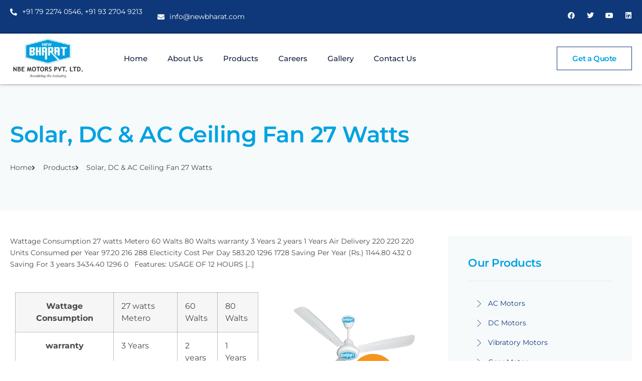

--- FILE ---
content_type: text/html; charset=UTF-8
request_url: https://newbharat.com/solar-dc-ac-ceiling-fan-27-watts/
body_size: 24436
content:
<!doctype html>
<html lang="en-US">
<head>
	<meta charset="UTF-8">
	<meta name="viewport" content="width=device-width, initial-scale=1">
	<link rel="profile" href="https://gmpg.org/xfn/11">
	<title>Solar, DC &#038; AC Ceiling Fan 27 Watts &#8211; NBE Motors Pvt. Ltd.</title>
<meta name='robots' content='max-image-preview:large' />
	<style>img:is([sizes="auto" i], [sizes^="auto," i]) { contain-intrinsic-size: 3000px 1500px }</style>
	<link rel="alternate" type="application/rss+xml" title="NBE Motors Pvt. Ltd. &raquo; Feed" href="https://newbharat.com/feed/" />
<link rel="alternate" type="application/rss+xml" title="NBE Motors Pvt. Ltd. &raquo; Comments Feed" href="https://newbharat.com/comments/feed/" />
<script>
window._wpemojiSettings = {"baseUrl":"https:\/\/s.w.org\/images\/core\/emoji\/15.1.0\/72x72\/","ext":".png","svgUrl":"https:\/\/s.w.org\/images\/core\/emoji\/15.1.0\/svg\/","svgExt":".svg","source":{"concatemoji":"https:\/\/newbharat.com\/wp-includes\/js\/wp-emoji-release.min.js?ver=6.8"}};
/*! This file is auto-generated */
!function(i,n){var o,s,e;function c(e){try{var t={supportTests:e,timestamp:(new Date).valueOf()};sessionStorage.setItem(o,JSON.stringify(t))}catch(e){}}function p(e,t,n){e.clearRect(0,0,e.canvas.width,e.canvas.height),e.fillText(t,0,0);var t=new Uint32Array(e.getImageData(0,0,e.canvas.width,e.canvas.height).data),r=(e.clearRect(0,0,e.canvas.width,e.canvas.height),e.fillText(n,0,0),new Uint32Array(e.getImageData(0,0,e.canvas.width,e.canvas.height).data));return t.every(function(e,t){return e===r[t]})}function u(e,t,n){switch(t){case"flag":return n(e,"\ud83c\udff3\ufe0f\u200d\u26a7\ufe0f","\ud83c\udff3\ufe0f\u200b\u26a7\ufe0f")?!1:!n(e,"\ud83c\uddfa\ud83c\uddf3","\ud83c\uddfa\u200b\ud83c\uddf3")&&!n(e,"\ud83c\udff4\udb40\udc67\udb40\udc62\udb40\udc65\udb40\udc6e\udb40\udc67\udb40\udc7f","\ud83c\udff4\u200b\udb40\udc67\u200b\udb40\udc62\u200b\udb40\udc65\u200b\udb40\udc6e\u200b\udb40\udc67\u200b\udb40\udc7f");case"emoji":return!n(e,"\ud83d\udc26\u200d\ud83d\udd25","\ud83d\udc26\u200b\ud83d\udd25")}return!1}function f(e,t,n){var r="undefined"!=typeof WorkerGlobalScope&&self instanceof WorkerGlobalScope?new OffscreenCanvas(300,150):i.createElement("canvas"),a=r.getContext("2d",{willReadFrequently:!0}),o=(a.textBaseline="top",a.font="600 32px Arial",{});return e.forEach(function(e){o[e]=t(a,e,n)}),o}function t(e){var t=i.createElement("script");t.src=e,t.defer=!0,i.head.appendChild(t)}"undefined"!=typeof Promise&&(o="wpEmojiSettingsSupports",s=["flag","emoji"],n.supports={everything:!0,everythingExceptFlag:!0},e=new Promise(function(e){i.addEventListener("DOMContentLoaded",e,{once:!0})}),new Promise(function(t){var n=function(){try{var e=JSON.parse(sessionStorage.getItem(o));if("object"==typeof e&&"number"==typeof e.timestamp&&(new Date).valueOf()<e.timestamp+604800&&"object"==typeof e.supportTests)return e.supportTests}catch(e){}return null}();if(!n){if("undefined"!=typeof Worker&&"undefined"!=typeof OffscreenCanvas&&"undefined"!=typeof URL&&URL.createObjectURL&&"undefined"!=typeof Blob)try{var e="postMessage("+f.toString()+"("+[JSON.stringify(s),u.toString(),p.toString()].join(",")+"));",r=new Blob([e],{type:"text/javascript"}),a=new Worker(URL.createObjectURL(r),{name:"wpTestEmojiSupports"});return void(a.onmessage=function(e){c(n=e.data),a.terminate(),t(n)})}catch(e){}c(n=f(s,u,p))}t(n)}).then(function(e){for(var t in e)n.supports[t]=e[t],n.supports.everything=n.supports.everything&&n.supports[t],"flag"!==t&&(n.supports.everythingExceptFlag=n.supports.everythingExceptFlag&&n.supports[t]);n.supports.everythingExceptFlag=n.supports.everythingExceptFlag&&!n.supports.flag,n.DOMReady=!1,n.readyCallback=function(){n.DOMReady=!0}}).then(function(){return e}).then(function(){var e;n.supports.everything||(n.readyCallback(),(e=n.source||{}).concatemoji?t(e.concatemoji):e.wpemoji&&e.twemoji&&(t(e.twemoji),t(e.wpemoji)))}))}((window,document),window._wpemojiSettings);
</script>
<link rel='stylesheet' id='hfe-widgets-style-css' href='https://newbharat.com/wp-content/plugins/header-footer-elementor/inc/widgets-css/frontend.css?ver=2.5.2' media='all' />
<link rel='stylesheet' id='sina-morphing-anim-css' href='https://newbharat.com/wp-content/plugins/dethemekit-for-elementor/includes/ext/sina/assets/css/sina-morphing.min.css?ver=2.1.10' media='all' />
<link rel='stylesheet' id='de-scroll-animation-css-css' href='https://newbharat.com/wp-content/plugins/dethemekit-for-elementor/includes/ext/sina/assets/css/de-scroll-animation.css?ver=2.1.10' media='all' />
<link rel='stylesheet' id='de-reveal-animation-css-css' href='https://newbharat.com/wp-content/plugins/dethemekit-for-elementor/includes/ext/sina/assets/css/de-reveal-animation.css?ver=2.1.10' media='all' />
<link rel='stylesheet' id='de-curtain-animation-revealer-css' href='https://newbharat.com/wp-content/plugins/dethemekit-for-elementor/includes/ext/sina/assets/css/revealer.css?ver=2.1.10' media='all' />
<link rel='stylesheet' id='de-reveal-curtain-animation-css-css' href='https://newbharat.com/wp-content/plugins/dethemekit-for-elementor/includes/ext/sina/assets/css/de-reveal-curtain-animation.css?ver=2.1.10' media='all' />
<link rel='stylesheet' id='de-reveal-letter-decolines-css-css' href='https://newbharat.com/wp-content/plugins/dethemekit-for-elementor/includes/ext/sina/assets/css/letter/decolines.css?ver=2.1.10' media='all' />
<link rel='stylesheet' id='de-reveal-letter-normalize-css-css' href='https://newbharat.com/wp-content/plugins/dethemekit-for-elementor/includes/ext/sina/assets/css/letter/normalize.css?ver=2.1.10' media='all' />
<link rel='stylesheet' id='de-reveal-letter-lettereffect-css-css' href='https://newbharat.com/wp-content/plugins/dethemekit-for-elementor/includes/ext/sina/assets/css/letter/lettereffect.css?ver=2.1.10' media='all' />
<link rel='stylesheet' id='de-reveal-letter-pater-css-css' href='https://newbharat.com/wp-content/plugins/dethemekit-for-elementor/includes/ext/sina/assets/css/letter/pater.css?ver=2.1.10' media='all' />
<link rel='stylesheet' id='de-staggering-animate-css' href='https://newbharat.com/wp-content/plugins/dethemekit-for-elementor/includes/ext/sina/assets/css/de_staggering/animate.css?ver=2.1.10' media='all' />
<link rel='stylesheet' id='de-staggering-css-css' href='https://newbharat.com/wp-content/plugins/dethemekit-for-elementor/includes/ext/sina/assets/css/de_staggering/de-staggering.css?ver=2.1.10' media='all' />
<style id='wp-emoji-styles-inline-css'>

	img.wp-smiley, img.emoji {
		display: inline !important;
		border: none !important;
		box-shadow: none !important;
		height: 1em !important;
		width: 1em !important;
		margin: 0 0.07em !important;
		vertical-align: -0.1em !important;
		background: none !important;
		padding: 0 !important;
	}
</style>
<style id='global-styles-inline-css'>
:root{--wp--preset--aspect-ratio--square: 1;--wp--preset--aspect-ratio--4-3: 4/3;--wp--preset--aspect-ratio--3-4: 3/4;--wp--preset--aspect-ratio--3-2: 3/2;--wp--preset--aspect-ratio--2-3: 2/3;--wp--preset--aspect-ratio--16-9: 16/9;--wp--preset--aspect-ratio--9-16: 9/16;--wp--preset--color--black: #000000;--wp--preset--color--cyan-bluish-gray: #abb8c3;--wp--preset--color--white: #ffffff;--wp--preset--color--pale-pink: #f78da7;--wp--preset--color--vivid-red: #cf2e2e;--wp--preset--color--luminous-vivid-orange: #ff6900;--wp--preset--color--luminous-vivid-amber: #fcb900;--wp--preset--color--light-green-cyan: #7bdcb5;--wp--preset--color--vivid-green-cyan: #00d084;--wp--preset--color--pale-cyan-blue: #8ed1fc;--wp--preset--color--vivid-cyan-blue: #0693e3;--wp--preset--color--vivid-purple: #9b51e0;--wp--preset--gradient--vivid-cyan-blue-to-vivid-purple: linear-gradient(135deg,rgba(6,147,227,1) 0%,rgb(155,81,224) 100%);--wp--preset--gradient--light-green-cyan-to-vivid-green-cyan: linear-gradient(135deg,rgb(122,220,180) 0%,rgb(0,208,130) 100%);--wp--preset--gradient--luminous-vivid-amber-to-luminous-vivid-orange: linear-gradient(135deg,rgba(252,185,0,1) 0%,rgba(255,105,0,1) 100%);--wp--preset--gradient--luminous-vivid-orange-to-vivid-red: linear-gradient(135deg,rgba(255,105,0,1) 0%,rgb(207,46,46) 100%);--wp--preset--gradient--very-light-gray-to-cyan-bluish-gray: linear-gradient(135deg,rgb(238,238,238) 0%,rgb(169,184,195) 100%);--wp--preset--gradient--cool-to-warm-spectrum: linear-gradient(135deg,rgb(74,234,220) 0%,rgb(151,120,209) 20%,rgb(207,42,186) 40%,rgb(238,44,130) 60%,rgb(251,105,98) 80%,rgb(254,248,76) 100%);--wp--preset--gradient--blush-light-purple: linear-gradient(135deg,rgb(255,206,236) 0%,rgb(152,150,240) 100%);--wp--preset--gradient--blush-bordeaux: linear-gradient(135deg,rgb(254,205,165) 0%,rgb(254,45,45) 50%,rgb(107,0,62) 100%);--wp--preset--gradient--luminous-dusk: linear-gradient(135deg,rgb(255,203,112) 0%,rgb(199,81,192) 50%,rgb(65,88,208) 100%);--wp--preset--gradient--pale-ocean: linear-gradient(135deg,rgb(255,245,203) 0%,rgb(182,227,212) 50%,rgb(51,167,181) 100%);--wp--preset--gradient--electric-grass: linear-gradient(135deg,rgb(202,248,128) 0%,rgb(113,206,126) 100%);--wp--preset--gradient--midnight: linear-gradient(135deg,rgb(2,3,129) 0%,rgb(40,116,252) 100%);--wp--preset--font-size--small: 13px;--wp--preset--font-size--medium: 20px;--wp--preset--font-size--large: 36px;--wp--preset--font-size--x-large: 42px;--wp--preset--spacing--20: 0.44rem;--wp--preset--spacing--30: 0.67rem;--wp--preset--spacing--40: 1rem;--wp--preset--spacing--50: 1.5rem;--wp--preset--spacing--60: 2.25rem;--wp--preset--spacing--70: 3.38rem;--wp--preset--spacing--80: 5.06rem;--wp--preset--shadow--natural: 6px 6px 9px rgba(0, 0, 0, 0.2);--wp--preset--shadow--deep: 12px 12px 50px rgba(0, 0, 0, 0.4);--wp--preset--shadow--sharp: 6px 6px 0px rgba(0, 0, 0, 0.2);--wp--preset--shadow--outlined: 6px 6px 0px -3px rgba(255, 255, 255, 1), 6px 6px rgba(0, 0, 0, 1);--wp--preset--shadow--crisp: 6px 6px 0px rgba(0, 0, 0, 1);}:root { --wp--style--global--content-size: 800px;--wp--style--global--wide-size: 1200px; }:where(body) { margin: 0; }.wp-site-blocks > .alignleft { float: left; margin-right: 2em; }.wp-site-blocks > .alignright { float: right; margin-left: 2em; }.wp-site-blocks > .aligncenter { justify-content: center; margin-left: auto; margin-right: auto; }:where(.wp-site-blocks) > * { margin-block-start: 24px; margin-block-end: 0; }:where(.wp-site-blocks) > :first-child { margin-block-start: 0; }:where(.wp-site-blocks) > :last-child { margin-block-end: 0; }:root { --wp--style--block-gap: 24px; }:root :where(.is-layout-flow) > :first-child{margin-block-start: 0;}:root :where(.is-layout-flow) > :last-child{margin-block-end: 0;}:root :where(.is-layout-flow) > *{margin-block-start: 24px;margin-block-end: 0;}:root :where(.is-layout-constrained) > :first-child{margin-block-start: 0;}:root :where(.is-layout-constrained) > :last-child{margin-block-end: 0;}:root :where(.is-layout-constrained) > *{margin-block-start: 24px;margin-block-end: 0;}:root :where(.is-layout-flex){gap: 24px;}:root :where(.is-layout-grid){gap: 24px;}.is-layout-flow > .alignleft{float: left;margin-inline-start: 0;margin-inline-end: 2em;}.is-layout-flow > .alignright{float: right;margin-inline-start: 2em;margin-inline-end: 0;}.is-layout-flow > .aligncenter{margin-left: auto !important;margin-right: auto !important;}.is-layout-constrained > .alignleft{float: left;margin-inline-start: 0;margin-inline-end: 2em;}.is-layout-constrained > .alignright{float: right;margin-inline-start: 2em;margin-inline-end: 0;}.is-layout-constrained > .aligncenter{margin-left: auto !important;margin-right: auto !important;}.is-layout-constrained > :where(:not(.alignleft):not(.alignright):not(.alignfull)){max-width: var(--wp--style--global--content-size);margin-left: auto !important;margin-right: auto !important;}.is-layout-constrained > .alignwide{max-width: var(--wp--style--global--wide-size);}body .is-layout-flex{display: flex;}.is-layout-flex{flex-wrap: wrap;align-items: center;}.is-layout-flex > :is(*, div){margin: 0;}body .is-layout-grid{display: grid;}.is-layout-grid > :is(*, div){margin: 0;}body{padding-top: 0px;padding-right: 0px;padding-bottom: 0px;padding-left: 0px;}a:where(:not(.wp-element-button)){text-decoration: underline;}:root :where(.wp-element-button, .wp-block-button__link){background-color: #32373c;border-width: 0;color: #fff;font-family: inherit;font-size: inherit;line-height: inherit;padding: calc(0.667em + 2px) calc(1.333em + 2px);text-decoration: none;}.has-black-color{color: var(--wp--preset--color--black) !important;}.has-cyan-bluish-gray-color{color: var(--wp--preset--color--cyan-bluish-gray) !important;}.has-white-color{color: var(--wp--preset--color--white) !important;}.has-pale-pink-color{color: var(--wp--preset--color--pale-pink) !important;}.has-vivid-red-color{color: var(--wp--preset--color--vivid-red) !important;}.has-luminous-vivid-orange-color{color: var(--wp--preset--color--luminous-vivid-orange) !important;}.has-luminous-vivid-amber-color{color: var(--wp--preset--color--luminous-vivid-amber) !important;}.has-light-green-cyan-color{color: var(--wp--preset--color--light-green-cyan) !important;}.has-vivid-green-cyan-color{color: var(--wp--preset--color--vivid-green-cyan) !important;}.has-pale-cyan-blue-color{color: var(--wp--preset--color--pale-cyan-blue) !important;}.has-vivid-cyan-blue-color{color: var(--wp--preset--color--vivid-cyan-blue) !important;}.has-vivid-purple-color{color: var(--wp--preset--color--vivid-purple) !important;}.has-black-background-color{background-color: var(--wp--preset--color--black) !important;}.has-cyan-bluish-gray-background-color{background-color: var(--wp--preset--color--cyan-bluish-gray) !important;}.has-white-background-color{background-color: var(--wp--preset--color--white) !important;}.has-pale-pink-background-color{background-color: var(--wp--preset--color--pale-pink) !important;}.has-vivid-red-background-color{background-color: var(--wp--preset--color--vivid-red) !important;}.has-luminous-vivid-orange-background-color{background-color: var(--wp--preset--color--luminous-vivid-orange) !important;}.has-luminous-vivid-amber-background-color{background-color: var(--wp--preset--color--luminous-vivid-amber) !important;}.has-light-green-cyan-background-color{background-color: var(--wp--preset--color--light-green-cyan) !important;}.has-vivid-green-cyan-background-color{background-color: var(--wp--preset--color--vivid-green-cyan) !important;}.has-pale-cyan-blue-background-color{background-color: var(--wp--preset--color--pale-cyan-blue) !important;}.has-vivid-cyan-blue-background-color{background-color: var(--wp--preset--color--vivid-cyan-blue) !important;}.has-vivid-purple-background-color{background-color: var(--wp--preset--color--vivid-purple) !important;}.has-black-border-color{border-color: var(--wp--preset--color--black) !important;}.has-cyan-bluish-gray-border-color{border-color: var(--wp--preset--color--cyan-bluish-gray) !important;}.has-white-border-color{border-color: var(--wp--preset--color--white) !important;}.has-pale-pink-border-color{border-color: var(--wp--preset--color--pale-pink) !important;}.has-vivid-red-border-color{border-color: var(--wp--preset--color--vivid-red) !important;}.has-luminous-vivid-orange-border-color{border-color: var(--wp--preset--color--luminous-vivid-orange) !important;}.has-luminous-vivid-amber-border-color{border-color: var(--wp--preset--color--luminous-vivid-amber) !important;}.has-light-green-cyan-border-color{border-color: var(--wp--preset--color--light-green-cyan) !important;}.has-vivid-green-cyan-border-color{border-color: var(--wp--preset--color--vivid-green-cyan) !important;}.has-pale-cyan-blue-border-color{border-color: var(--wp--preset--color--pale-cyan-blue) !important;}.has-vivid-cyan-blue-border-color{border-color: var(--wp--preset--color--vivid-cyan-blue) !important;}.has-vivid-purple-border-color{border-color: var(--wp--preset--color--vivid-purple) !important;}.has-vivid-cyan-blue-to-vivid-purple-gradient-background{background: var(--wp--preset--gradient--vivid-cyan-blue-to-vivid-purple) !important;}.has-light-green-cyan-to-vivid-green-cyan-gradient-background{background: var(--wp--preset--gradient--light-green-cyan-to-vivid-green-cyan) !important;}.has-luminous-vivid-amber-to-luminous-vivid-orange-gradient-background{background: var(--wp--preset--gradient--luminous-vivid-amber-to-luminous-vivid-orange) !important;}.has-luminous-vivid-orange-to-vivid-red-gradient-background{background: var(--wp--preset--gradient--luminous-vivid-orange-to-vivid-red) !important;}.has-very-light-gray-to-cyan-bluish-gray-gradient-background{background: var(--wp--preset--gradient--very-light-gray-to-cyan-bluish-gray) !important;}.has-cool-to-warm-spectrum-gradient-background{background: var(--wp--preset--gradient--cool-to-warm-spectrum) !important;}.has-blush-light-purple-gradient-background{background: var(--wp--preset--gradient--blush-light-purple) !important;}.has-blush-bordeaux-gradient-background{background: var(--wp--preset--gradient--blush-bordeaux) !important;}.has-luminous-dusk-gradient-background{background: var(--wp--preset--gradient--luminous-dusk) !important;}.has-pale-ocean-gradient-background{background: var(--wp--preset--gradient--pale-ocean) !important;}.has-electric-grass-gradient-background{background: var(--wp--preset--gradient--electric-grass) !important;}.has-midnight-gradient-background{background: var(--wp--preset--gradient--midnight) !important;}.has-small-font-size{font-size: var(--wp--preset--font-size--small) !important;}.has-medium-font-size{font-size: var(--wp--preset--font-size--medium) !important;}.has-large-font-size{font-size: var(--wp--preset--font-size--large) !important;}.has-x-large-font-size{font-size: var(--wp--preset--font-size--x-large) !important;}
:root :where(.wp-block-pullquote){font-size: 1.5em;line-height: 1.6;}
</style>
<link rel='stylesheet' id='hfe-style-css' href='https://newbharat.com/wp-content/plugins/header-footer-elementor/assets/css/header-footer-elementor.css?ver=2.5.2' media='all' />
<link rel='stylesheet' id='elementor-icons-css' href='https://newbharat.com/wp-content/plugins/elementor/assets/lib/eicons/css/elementor-icons.min.css?ver=5.44.0' media='all' />
<link rel='stylesheet' id='elementor-frontend-css' href='https://newbharat.com/wp-content/plugins/elementor/assets/css/frontend.min.css?ver=3.32.2' media='all' />
<link rel='stylesheet' id='elementor-post-545-css' href='https://newbharat.com/wp-content/uploads/elementor/css/post-545.css?ver=1763065075' media='all' />
<link rel='stylesheet' id='elementor-pro-css' href='https://newbharat.com/wp-content/plugins/elementor-pro/assets/css/frontend.min.css?ver=3.23.0' media='all' />
<link rel='stylesheet' id='de-sticky-frontend-css' href='https://newbharat.com/wp-content/plugins/dethemekit-for-elementor/assets/css/de-sticky-frontend.css?ver=2.1.10' media='all' />
<link rel='stylesheet' id='de-product-display-css' href='https://newbharat.com/wp-content/plugins/dethemekit-for-elementor/assets/css/de-product-display.css?ver=2.1.10' media='all' />
<link rel='stylesheet' id='widget-image-css' href='https://newbharat.com/wp-content/plugins/elementor/assets/css/widget-image.min.css?ver=3.32.2' media='all' />
<link rel='stylesheet' id='elementor-post-1202-css' href='https://newbharat.com/wp-content/uploads/elementor/css/post-1202.css?ver=1763117327' media='all' />
<link rel='stylesheet' id='hello-elementor-css' href='https://newbharat.com/wp-content/themes/hello-elementor/assets/css/reset.css?ver=3.4.4' media='all' />
<link rel='stylesheet' id='hello-elementor-theme-style-css' href='https://newbharat.com/wp-content/themes/hello-elementor/assets/css/theme.css?ver=3.4.4' media='all' />
<link rel='stylesheet' id='hello-elementor-header-footer-css' href='https://newbharat.com/wp-content/themes/hello-elementor/assets/css/header-footer.css?ver=3.4.4' media='all' />
<link rel='stylesheet' id='font-awesome-css' href='https://newbharat.com/wp-content/plugins/elementor/assets/lib/font-awesome/css/font-awesome.min.css?ver=4.7.0' media='all' />
<link rel='stylesheet' id='simple-line-icons-wl-css' href='https://newbharat.com/wp-content/plugins/dethemekit-for-elementor/assets/css/simple-line-icons.css?ver=2.1.10' media='all' />
<link rel='stylesheet' id='htflexboxgrid-css' href='https://newbharat.com/wp-content/plugins/dethemekit-for-elementor/assets/css/htflexboxgrid.css?ver=2.1.10' media='all' />
<link rel='stylesheet' id='slick-css' href='https://newbharat.com/wp-content/plugins/dethemekit-for-elementor/assets/css/slick.css?ver=2.1.10' media='all' />
<link rel='stylesheet' id='dethemekit-widgets-css' href='https://newbharat.com/wp-content/plugins/dethemekit-for-elementor/assets/css/dethemekit-widgets.css?ver=2.1.10' media='all' />
<style id='dethemekit-widgets-inline-css'>
.woocommerce #respond input#submit.alt, .woocommerce a.button.alt, .woocommerce button.button.alt, .woocommerce input.button.alt,.woocommerce #respond input#submit.alt:hover, .woocommerce a.button.alt:hover, .woocommerce button.button.alt:hover, .woocommerce input.button.alt:hover,.woocommerce a.button,.woocommerce a.button:hover,.woocommerce button.button,.woocommerce button.button:hover,.woocommerce a.remove:hover,.woocommerce a.button.wc-backward,.woocommerce a.button.wc-backward:hover{background-color:#54595F}.woocommerce #respond input#submit.alt, .woocommerce a.button.alt, .woocommerce button.button.alt, .woocommerce input.button.alt,.woocommerce #respond input#submit.alt:hover, .woocommerce a.button.alt:hover, .woocommerce button.button.alt:hover, .woocommerce input.button.alt:hover,.woocommerce a.button,.woocommerce a.button:hover,.woocommerce button.button,.woocommerce button.button:hover, .woocommerce a.button.wc-backward,.woocommerce button.button:disabled, .woocommerce button.button:disabled[disabled],.woocommerce .cart-collaterals .cart_totals .wc-proceed-to-checkout a.wc-forward{color:#6EC1E4}.woocommerce a.remove{color:#54595F !important}.woocommerce .woocommerce-cart-form a.button, .woocommerce .woocommerce-cart-form button.button[type="submit"], .woocommerce .cart-collaterals a.checkout-button, .woocommerce .return-to-shop a.button.wc-backward{border:1px  }.woocommerce-info,.woocommerce-message,.woocommerce-error{border-top-color:#6EC1E4}.woocommerce-info::before,.woocommerce-message::before,.woocommerce-error::before{color:#6EC1E4 !important}{color:#F9F7F5 !important}{color:#F9F7F5 !important}{color:#F9F7F5 !important}{color:#F9F7F5 !important}h1, h2, h3, h4, h5, h6{color:#54595F}body, a{color:#7A7A7A}
</style>
<link rel='stylesheet' id='dethemekit-de-carousel-css' href='https://newbharat.com/wp-content/plugins/dethemekit-for-elementor/assets/css/dethemekit-de-carousel.css?ver=2.1.10' media='all' />
<link rel='stylesheet' id='elementor-post-681-css' href='https://newbharat.com/wp-content/uploads/elementor/css/post-681.css?ver=1763065075' media='all' />
<link rel='stylesheet' id='elementor-post-722-css' href='https://newbharat.com/wp-content/uploads/elementor/css/post-722.css?ver=1763065076' media='all' />
<link rel='stylesheet' id='elementor-post-978-css' href='https://newbharat.com/wp-content/uploads/elementor/css/post-978.css?ver=1763065979' media='all' />
<link rel='stylesheet' id='hfe-elementor-icons-css' href='https://newbharat.com/wp-content/plugins/elementor/assets/lib/eicons/css/elementor-icons.min.css?ver=5.34.0' media='all' />
<link rel='stylesheet' id='hfe-icons-list-css' href='https://newbharat.com/wp-content/plugins/elementor/assets/css/widget-icon-list.min.css?ver=3.24.3' media='all' />
<link rel='stylesheet' id='hfe-social-icons-css' href='https://newbharat.com/wp-content/plugins/elementor/assets/css/widget-social-icons.min.css?ver=3.24.0' media='all' />
<link rel='stylesheet' id='hfe-social-share-icons-brands-css' href='https://newbharat.com/wp-content/plugins/elementor/assets/lib/font-awesome/css/brands.css?ver=5.15.3' media='all' />
<link rel='stylesheet' id='hfe-social-share-icons-fontawesome-css' href='https://newbharat.com/wp-content/plugins/elementor/assets/lib/font-awesome/css/fontawesome.css?ver=5.15.3' media='all' />
<link rel='stylesheet' id='hfe-nav-menu-icons-css' href='https://newbharat.com/wp-content/plugins/elementor/assets/lib/font-awesome/css/solid.css?ver=5.15.3' media='all' />
<link rel='stylesheet' id='hfe-widget-blockquote-css' href='https://newbharat.com/wp-content/plugins/elementor-pro/assets/css/widget-blockquote.min.css?ver=3.25.0' media='all' />
<link rel='stylesheet' id='hfe-mega-menu-css' href='https://newbharat.com/wp-content/plugins/elementor-pro/assets/css/widget-mega-menu.min.css?ver=3.26.2' media='all' />
<link rel='stylesheet' id='hfe-nav-menu-widget-css' href='https://newbharat.com/wp-content/plugins/elementor-pro/assets/css/widget-nav-menu.min.css?ver=3.26.0' media='all' />
<link rel='stylesheet' id='ekit-widget-styles-css' href='https://newbharat.com/wp-content/plugins/elementskit-lite/widgets/init/assets/css/widget-styles.css?ver=3.7.2' media='all' />
<link rel='stylesheet' id='ekit-responsive-css' href='https://newbharat.com/wp-content/plugins/elementskit-lite/widgets/init/assets/css/responsive.css?ver=3.7.2' media='all' />
<link rel='stylesheet' id='ecs-styles-css' href='https://newbharat.com/wp-content/plugins/dethemekit-for-elementor/assets/css/de_loop/ecs-style.css?ver=2.1.10' media='all' />
<link rel='stylesheet' id='elementor-gf-local-montserrat-css' href='https://newbharat.com/wp-content/uploads/elementor/google-fonts/css/montserrat.css?ver=1745229421' media='all' />
<link rel='stylesheet' id='elementor-gf-local-spacegrotesk-css' href='https://newbharat.com/wp-content/uploads/elementor/google-fonts/css/spacegrotesk.css?ver=1745229422' media='all' />
<link rel='stylesheet' id='elementor-icons-shared-0-css' href='https://newbharat.com/wp-content/plugins/elementor/assets/lib/font-awesome/css/fontawesome.min.css?ver=5.15.3' media='all' />
<link rel='stylesheet' id='elementor-icons-fa-solid-css' href='https://newbharat.com/wp-content/plugins/elementor/assets/lib/font-awesome/css/solid.min.css?ver=5.15.3' media='all' />
<link rel='stylesheet' id='elementor-icons-fa-brands-css' href='https://newbharat.com/wp-content/plugins/elementor/assets/lib/font-awesome/css/brands.min.css?ver=5.15.3' media='all' />
<link rel='stylesheet' id='elementor-icons-ekiticons-css' href='https://newbharat.com/wp-content/plugins/elementskit-lite/modules/elementskit-icon-pack/assets/css/ekiticons.css?ver=3.7.2' media='all' />
<script src="https://newbharat.com/wp-content/plugins/dethemekit-for-elementor/assets/js/jquery-1.12.4-wp.js?ver=6.8" id="jquery-js"></script>
<script id="jquery-js-after">
!function($){"use strict";$(document).ready(function(){$(this).scrollTop()>100&&$(".hfe-scroll-to-top-wrap").removeClass("hfe-scroll-to-top-hide"),$(window).scroll(function(){$(this).scrollTop()<100?$(".hfe-scroll-to-top-wrap").fadeOut(300):$(".hfe-scroll-to-top-wrap").fadeIn(300)}),$(".hfe-scroll-to-top-wrap").on("click",function(){$("html, body").animate({scrollTop:0},300);return!1})})}(jQuery);
!function($){'use strict';$(document).ready(function(){var bar=$('.hfe-reading-progress-bar');if(!bar.length)return;$(window).on('scroll',function(){var s=$(window).scrollTop(),d=$(document).height()-$(window).height(),p=d? s/d*100:0;bar.css('width',p+'%')});});}(jQuery);
</script>
<script src="https://newbharat.com/wp-content/plugins/dethemekit-for-elementor/assets/js/jquery-migrate-1.4.1-wp.js?ver=6.8" id="jquery-migrate-js"></script>
<script id="dtk_ajax_load-js-extra">
var ecs_ajax_params = {"ajaxurl":"https:\/\/newbharat.com\/wp-admin\/admin-ajax.php","posts":"{\"page\":0,\"name\":\"solar-dc-ac-ceiling-fan-27-watts\",\"error\":\"\",\"m\":\"\",\"p\":0,\"post_parent\":\"\",\"subpost\":\"\",\"subpost_id\":\"\",\"attachment\":\"\",\"attachment_id\":0,\"pagename\":\"\",\"page_id\":0,\"second\":\"\",\"minute\":\"\",\"hour\":\"\",\"day\":0,\"monthnum\":0,\"year\":0,\"w\":0,\"category_name\":\"\",\"tag\":\"\",\"cat\":\"\",\"tag_id\":\"\",\"author\":\"\",\"author_name\":\"\",\"feed\":\"\",\"tb\":\"\",\"paged\":0,\"meta_key\":\"\",\"meta_value\":\"\",\"preview\":\"\",\"s\":\"\",\"sentence\":\"\",\"title\":\"\",\"fields\":\"all\",\"menu_order\":\"\",\"embed\":\"\",\"category__in\":[],\"category__not_in\":[],\"category__and\":[],\"post__in\":[],\"post__not_in\":[],\"post_name__in\":[],\"tag__in\":[],\"tag__not_in\":[],\"tag__and\":[],\"tag_slug__in\":[],\"tag_slug__and\":[],\"post_parent__in\":[],\"post_parent__not_in\":[],\"author__in\":[],\"author__not_in\":[],\"search_columns\":[],\"ignore_sticky_posts\":false,\"suppress_filters\":false,\"cache_results\":true,\"update_post_term_cache\":true,\"update_menu_item_cache\":false,\"lazy_load_term_meta\":true,\"update_post_meta_cache\":true,\"post_type\":\"\",\"posts_per_page\":10,\"nopaging\":false,\"comments_per_page\":\"50\",\"no_found_rows\":false,\"order\":\"DESC\"}"};
</script>
<script src="https://newbharat.com/wp-content/plugins/dethemekit-for-elementor/assets/js/de_loop/ecs_ajax_pagination.js?ver=2.1.10" id="dtk_ajax_load-js"></script>
<script src="https://newbharat.com/wp-content/plugins/dethemekit-for-elementor/assets/js/de_loop/ecs.js?ver=2.1.10" id="ecs-script-js"></script>
<link rel="https://api.w.org/" href="https://newbharat.com/wp-json/" /><link rel="alternate" title="JSON" type="application/json" href="https://newbharat.com/wp-json/wp/v2/posts/1202" /><link rel="EditURI" type="application/rsd+xml" title="RSD" href="https://newbharat.com/xmlrpc.php?rsd" />
<meta name="generator" content="WordPress 6.8" />
<link rel="canonical" href="https://newbharat.com/solar-dc-ac-ceiling-fan-27-watts/" />
<link rel='shortlink' href='https://newbharat.com/?p=1202' />
<link rel="alternate" title="oEmbed (JSON)" type="application/json+oembed" href="https://newbharat.com/wp-json/oembed/1.0/embed?url=https%3A%2F%2Fnewbharat.com%2Fsolar-dc-ac-ceiling-fan-27-watts%2F" />
<link rel="alternate" title="oEmbed (XML)" type="text/xml+oembed" href="https://newbharat.com/wp-json/oembed/1.0/embed?url=https%3A%2F%2Fnewbharat.com%2Fsolar-dc-ac-ceiling-fan-27-watts%2F&#038;format=xml" />
<meta name="generator" content="Elementor 3.32.2; features: additional_custom_breakpoints; settings: css_print_method-external, google_font-enabled, font_display-auto">
			<style>
				.e-con.e-parent:nth-of-type(n+4):not(.e-lazyloaded):not(.e-no-lazyload),
				.e-con.e-parent:nth-of-type(n+4):not(.e-lazyloaded):not(.e-no-lazyload) * {
					background-image: none !important;
				}
				@media screen and (max-height: 1024px) {
					.e-con.e-parent:nth-of-type(n+3):not(.e-lazyloaded):not(.e-no-lazyload),
					.e-con.e-parent:nth-of-type(n+3):not(.e-lazyloaded):not(.e-no-lazyload) * {
						background-image: none !important;
					}
				}
				@media screen and (max-height: 640px) {
					.e-con.e-parent:nth-of-type(n+2):not(.e-lazyloaded):not(.e-no-lazyload),
					.e-con.e-parent:nth-of-type(n+2):not(.e-lazyloaded):not(.e-no-lazyload) * {
						background-image: none !important;
					}
				}
			</style>
			<link rel="icon" href="https://newbharat.com/wp-content/uploads/2022/06/new-bharat-square-logo-150x150.jpg" sizes="32x32" />
<link rel="icon" href="https://newbharat.com/wp-content/uploads/2022/06/new-bharat-square-logo-300x300.jpg" sizes="192x192" />
<link rel="apple-touch-icon" href="https://newbharat.com/wp-content/uploads/2022/06/new-bharat-square-logo-300x300.jpg" />
<meta name="msapplication-TileImage" content="https://newbharat.com/wp-content/uploads/2022/06/new-bharat-square-logo-300x300.jpg" />
</head>
<body class="wp-singular post-template-default single single-post postid-1202 single-format-standard wp-embed-responsive wp-theme-hello-elementor ehf-template-hello-elementor ehf-stylesheet-hello-elementor hello-elementor-default elementor-default elementor-kit-545 elementor-page elementor-page-1202 elementor-page-978">


<a class="skip-link screen-reader-text" href="#content">Skip to content</a>

		<div data-elementor-type="header" data-elementor-id="681" class="elementor elementor-681 elementor-location-header" data-elementor-post-type="elementor_library">
					<section class="elementor-section elementor-top-section elementor-element elementor-element-1d4af57d elementor-hidden-mobile elementor-section-boxed elementor-section-height-default elementor-section-height-default" data-id="1d4af57d" data-element_type="section" data-settings="{&quot;background_background&quot;:&quot;classic&quot;}">
						<div class="elementor-container elementor-column-gap-default">
					<div class="elementor-column elementor-col-50 elementor-top-column elementor-element elementor-element-77d969d3" data-id="77d969d3" data-element_type="column">
			<div class="elementor-widget-wrap elementor-element-populated">
						<div class="elementor-element elementor-element-3e6e7a62 elementor-widget__width-auto de_scroll_animation_no elementor-widget elementor-widget-elementskit-header-info" data-id="3e6e7a62" data-element_type="widget" data-widget_type="elementskit-header-info.default">
					<div class="ekit-wid-con" >        <ul class="ekit-header-info">
                                    <li>
                            <a > 
                                <i aria-hidden="true" class="fas fa-phone-alt"></i>                                +91 79 2274 0546, +91 93 2704 9213                            </a>
                        </li>

                            </ul>
        </div>				</div>
				<div class="elementor-element elementor-element-20569748 elementor-widget__width-auto de_scroll_animation_no elementor-widget elementor-widget-elementskit-header-info" data-id="20569748" data-element_type="widget" data-widget_type="elementskit-header-info.default">
					<div class="ekit-wid-con" >        <ul class="ekit-header-info">
                                    <li>
                            <a href="mailto:info@newbharat.com" target="_blank" rel="nofollow"> 
                                <i aria-hidden="true" class="fas fa-envelope"></i>                                info@newbharat.com                            </a>
                        </li>

                            </ul>
        </div>				</div>
					</div>
		</div>
				<div class="elementor-column elementor-col-50 elementor-top-column elementor-element elementor-element-99e6771" data-id="99e6771" data-element_type="column">
			<div class="elementor-widget-wrap elementor-element-populated">
						<div class="elementor-element elementor-element-50ed85f0 e-grid-align-right elementor-shape-circle elementor-grid-0 de_scroll_animation_no elementor-widget elementor-widget-social-icons" data-id="50ed85f0" data-element_type="widget" data-widget_type="social-icons.default">
							<div class="elementor-social-icons-wrapper elementor-grid" role="list">
							<span class="elementor-grid-item" role="listitem">
					<a class="elementor-icon elementor-social-icon elementor-social-icon-facebook elementor-animation-float elementor-repeater-item-b05a853" target="_blank">
						<span class="elementor-screen-only">Facebook</span>
						<i aria-hidden="true" class="fab fa-facebook"></i>					</a>
				</span>
							<span class="elementor-grid-item" role="listitem">
					<a class="elementor-icon elementor-social-icon elementor-social-icon-twitter elementor-animation-float elementor-repeater-item-4e94b15" target="_blank">
						<span class="elementor-screen-only">Twitter</span>
						<i aria-hidden="true" class="fab fa-twitter"></i>					</a>
				</span>
							<span class="elementor-grid-item" role="listitem">
					<a class="elementor-icon elementor-social-icon elementor-social-icon-youtube elementor-animation-float elementor-repeater-item-28cf23a" target="_blank">
						<span class="elementor-screen-only">Youtube</span>
						<i aria-hidden="true" class="fab fa-youtube"></i>					</a>
				</span>
							<span class="elementor-grid-item" role="listitem">
					<a class="elementor-icon elementor-social-icon elementor-social-icon-linkedin elementor-animation-float elementor-repeater-item-1f14cae" target="_blank">
						<span class="elementor-screen-only">Linkedin</span>
						<i aria-hidden="true" class="fab fa-linkedin"></i>					</a>
				</span>
					</div>
						</div>
					</div>
		</div>
					</div>
		</section>
				<section class="elementor-section elementor-top-section elementor-element elementor-element-72b0a4b9 elementor-section-boxed elementor-section-height-default elementor-section-height-default" data-id="72b0a4b9" data-element_type="section" data-settings="{&quot;background_background&quot;:&quot;classic&quot;,&quot;de_sticky_section_sticky&quot;:&quot;yes&quot;,&quot;sticky&quot;:&quot;top&quot;,&quot;de_sticky_section_sticky_visibility&quot;:[&quot;desktop&quot;,&quot;tablet&quot;,&quot;mobile&quot;],&quot;sticky_on&quot;:[&quot;desktop&quot;,&quot;tablet&quot;,&quot;mobile&quot;],&quot;sticky_offset&quot;:0,&quot;sticky_effects_offset&quot;:0}">
						<div class="elementor-container elementor-column-gap-default">
					<div class="elementor-column elementor-col-50 elementor-top-column elementor-element elementor-element-5ae1816c elementor-invisible" data-id="5ae1816c" data-element_type="column" data-settings="{&quot;animation&quot;:&quot;fadeIn&quot;,&quot;animation_delay&quot;:200}">
			<div class="elementor-widget-wrap elementor-element-populated">
						<div class="elementor-element elementor-element-4744e9b3 de_scroll_animation_no elementor-widget elementor-widget-image" data-id="4744e9b3" data-element_type="widget" data-widget_type="image.default">
																<a href="#">
							<img width="211" height="120" src="https://newbharat.com/wp-content/uploads/2022/06/new-bharat-logo-1.jpg" class="elementor-animation-float attachment-large size-large wp-image-683" alt="" />								</a>
															</div>
					</div>
		</div>
				<div class="elementor-column elementor-col-50 elementor-top-column elementor-element elementor-element-3210189f" data-id="3210189f" data-element_type="column">
			<div class="elementor-widget-wrap elementor-element-populated">
						<section class="elementor-section elementor-inner-section elementor-element elementor-element-78f4e54d elementor-section-full_width elementor-reverse-tablet elementor-reverse-mobile elementor-section-height-default elementor-section-height-default" data-id="78f4e54d" data-element_type="section">
						<div class="elementor-container elementor-column-gap-default">
					<div class="elementor-column elementor-col-50 elementor-inner-column elementor-element elementor-element-319554c5" data-id="319554c5" data-element_type="column">
			<div class="elementor-widget-wrap elementor-element-populated">
						<div class="elementor-element elementor-element-154a5bf2 de_scroll_animation_no elementor-invisible elementor-widget elementor-widget-ekit-nav-menu" data-id="154a5bf2" data-element_type="widget" data-settings="{&quot;_animation&quot;:&quot;fadeIn&quot;}" data-widget_type="ekit-nav-menu.default">
				<div class="elementor-widget-container">
							<nav class="ekit-wid-con ekit_menu_responsive_tablet" 
			data-hamburger-icon="icon icon-menu-7" 
			data-hamburger-icon-type="icon" 
			data-responsive-breakpoint="1024">
			            <button class="elementskit-menu-hamburger elementskit-menu-toggler"  type="button" aria-label="hamburger-icon">
                <i aria-hidden="true" class="ekit-menu-icon icon icon-menu-7"></i>            </button>
            <div id="ekit-megamenu-primary" class="elementskit-menu-container elementskit-menu-offcanvas-elements elementskit-navbar-nav-default ekit-nav-menu-one-page- ekit-nav-dropdown-hover"><ul id="menu-primary" class="elementskit-navbar-nav elementskit-menu-po-left submenu-click-on-icon"><li id="menu-item-713" class="menu-item menu-item-type-post_type menu-item-object-page menu-item-home menu-item-713 nav-item elementskit-mobile-builder-content" data-vertical-menu=750px><a href="https://newbharat.com/" class="ekit-menu-nav-link">Home</a></li>
<li id="menu-item-708" class="menu-item menu-item-type-post_type menu-item-object-page menu-item-708 nav-item elementskit-mobile-builder-content" data-vertical-menu=750px><a href="https://newbharat.com/about-us/" class="ekit-menu-nav-link">About Us</a></li>
<li id="menu-item-714" class="menu-item menu-item-type-post_type menu-item-object-page menu-item-714 nav-item elementskit-mobile-builder-content" data-vertical-menu=750px><a href="https://newbharat.com/products/" class="ekit-menu-nav-link">Products</a></li>
<li id="menu-item-709" class="menu-item menu-item-type-post_type menu-item-object-page menu-item-709 nav-item elementskit-mobile-builder-content" data-vertical-menu=750px><a href="https://newbharat.com/careers/" class="ekit-menu-nav-link">Careers</a></li>
<li id="menu-item-711" class="menu-item menu-item-type-post_type menu-item-object-page menu-item-711 nav-item elementskit-mobile-builder-content" data-vertical-menu=750px><a href="https://newbharat.com/gallery/" class="ekit-menu-nav-link">Gallery</a></li>
<li id="menu-item-710" class="menu-item menu-item-type-post_type menu-item-object-page menu-item-710 nav-item elementskit-mobile-builder-content" data-vertical-menu=750px><a href="https://newbharat.com/contact-us/" class="ekit-menu-nav-link">Contact Us</a></li>
</ul><div class="elementskit-nav-identity-panel"><a class="elementskit-nav-logo" href="https://newbharat.com" target="" rel=""><img src="http://newbharat.com/wp-content/uploads/2022/06/new-bharat-logo-1.jpg" title="new-bharat-logo" alt="new-bharat-logo" decoding="async" /></a><button class="elementskit-menu-close elementskit-menu-toggler" type="button">X</button></div></div>			
			<div class="elementskit-menu-overlay elementskit-menu-offcanvas-elements elementskit-menu-toggler ekit-nav-menu--overlay"></div>        </nav>
						</div>
				</div>
					</div>
		</div>
				<div class="elementor-column elementor-col-50 elementor-inner-column elementor-element elementor-element-515e0476" data-id="515e0476" data-element_type="column">
			<div class="elementor-widget-wrap elementor-element-populated">
						<div class="elementor-element elementor-element-403f2842 elementor-align-right elementor-widget__width-auto elementor-hidden-desktop elementor-hidden-tablet de_scroll_animation_no elementor-widget elementor-widget-button" data-id="403f2842" data-element_type="widget" data-widget_type="button.default">
										<a class="elementor-button elementor-button-link elementor-size-sm" href="#">
						<span class="elementor-button-content-wrapper">
						<span class="elementor-button-icon">
				<i aria-hidden="true" class="fas fa-phone-alt"></i>			</span>
								</span>
					</a>
								</div>
				<div class="elementor-element elementor-element-3a5ad607 elementor-align-right elementor-widget__width-auto elementor-hidden-mobile de_scroll_animation_no elementor-widget elementor-widget-button" data-id="3a5ad607" data-element_type="widget" data-widget_type="button.default">
										<a class="elementor-button elementor-button-link elementor-size-sm" href="#elementor-action%3Aaction%3Dpopup%3Aopen%26settings%3DeyJpZCI6IjEyMzMiLCJ0b2dnbGUiOmZhbHNlfQ%3D%3D">
						<span class="elementor-button-content-wrapper">
									<span class="elementor-button-text">Get a Quote</span>
					</span>
					</a>
								</div>
					</div>
		</div>
					</div>
		</section>
					</div>
		</div>
					</div>
		</section>
				</div>
				<div data-elementor-type="single-post" data-elementor-id="978" class="elementor elementor-978 elementor-location-single post-1202 post type-post status-publish format-standard hentry category-products tag-our-products tag-solar-dc-ac-ceiling-fan-27-watts" data-elementor-post-type="elementor_library">
					<section class="elementor-section elementor-top-section elementor-element elementor-element-69d1ba03 elementor-section-height-min-height elementor-section-boxed elementor-section-height-default elementor-section-items-middle" data-id="69d1ba03" data-element_type="section" data-settings="{&quot;background_background&quot;:&quot;classic&quot;}">
						<div class="elementor-container elementor-column-gap-default">
					<div class="elementor-column elementor-col-100 elementor-top-column elementor-element elementor-element-d8d77ef" data-id="d8d77ef" data-element_type="column">
			<div class="elementor-widget-wrap elementor-element-populated">
						<div class="elementor-element elementor-element-b8caef4 de_scroll_animation_no elementor-widget elementor-widget-dt-post-title" data-id="b8caef4" data-element_type="widget" data-widget_type="dt-post-title.default">
				<div class="elementor-widget-container">
					<h2 class="dt-post-title ">Solar, DC &#038; AC Ceiling Fan 27 Watts</h2>				</div>
				</div>
				<div class="elementor-element elementor-element-a4bd517 elementor-icon-list--layout-inline elementor-list-item-link-full_width de_scroll_animation_no elementor-widget elementor-widget-icon-list" data-id="a4bd517" data-element_type="widget" data-widget_type="icon-list.default">
							<ul class="elementor-icon-list-items elementor-inline-items">
							<li class="elementor-icon-list-item elementor-inline-item">
											<a href="http://newbharat.com">

											<span class="elementor-icon-list-text">Home</span>
											</a>
									</li>
								<li class="elementor-icon-list-item elementor-inline-item">
											<a href="http://newbharat.com/products/">

												<span class="elementor-icon-list-icon">
							<i aria-hidden="true" class="fas fa-angle-right"></i>						</span>
										<span class="elementor-icon-list-text">Products</span>
											</a>
									</li>
								<li class="elementor-icon-list-item elementor-inline-item">
											<span class="elementor-icon-list-icon">
							<i aria-hidden="true" class="fas fa-angle-right"></i>						</span>
										<span class="elementor-icon-list-text">Solar, DC &#038; AC Ceiling Fan 27 Watts</span>
									</li>
						</ul>
						</div>
					</div>
		</div>
					</div>
		</section>
				<section class="elementor-section elementor-top-section elementor-element elementor-element-60dedc4e elementor-section-boxed elementor-section-height-default elementor-section-height-default" data-id="60dedc4e" data-element_type="section">
						<div class="elementor-container elementor-column-gap-default">
					<div class="elementor-column elementor-col-50 elementor-top-column elementor-element elementor-element-7cf3c0d3 elementor-invisible" data-id="7cf3c0d3" data-element_type="column" data-settings="{&quot;animation&quot;:&quot;fadeIn&quot;,&quot;animation_delay&quot;:200}">
			<div class="elementor-widget-wrap elementor-element-populated">
						<div class="elementor-element elementor-element-453992c7 de_scroll_animation_no elementor-widget elementor-widget-post-excerpt" data-id="453992c7" data-element_type="widget" data-widget_type="post-excerpt.default">
				<div class="elementor-widget-container">
					<p class="press-elements-excerpt ">Wattage Consumption 27 watts Metero 60 Walts 80 Walts warranty 3 Years 2 years 1 Years Air Delivery 220 220 220 Units Consumed per Year 97.20 216 288 Electicity Cost Per Day 583.20 1296 1728 Saving Per Year (Rs.) 1144.80 432 0 Saving For 3 years 3434.40 1296 0   Features: USAGE OF 12 HOURS [&hellip;]</p>				</div>
				</div>
				<div class="elementor-element elementor-element-589ab81 de_scroll_animation_no elementor-widget elementor-widget-theme-post-content" data-id="589ab81" data-element_type="widget" data-widget_type="theme-post-content.default">
				<div class="elementor-widget-container">
							<div data-elementor-type="wp-post" data-elementor-id="1202" class="elementor elementor-1202" data-elementor-post-type="post">
						<section class="elementor-section elementor-top-section elementor-element elementor-element-36e1b7a elementor-section-boxed elementor-section-height-default elementor-section-height-default" data-id="36e1b7a" data-element_type="section">
						<div class="elementor-container elementor-column-gap-default">
					<div class="elementor-column elementor-col-50 elementor-top-column elementor-element elementor-element-fc8e3cf" data-id="fc8e3cf" data-element_type="column">
			<div class="elementor-widget-wrap elementor-element-populated">
						<div class="elementor-element elementor-element-aa790e7 de_scroll_animation_no elementor-widget elementor-widget-text-editor" data-id="aa790e7" data-element_type="widget" data-widget_type="text-editor.default">
									<table class="table-bordered table-striped" style="font-size: 16px;"><tbody><tr><th>Wattage Consumption</th><td>27 watts Metero</td><td>60 Walts</td><td>80 Walts</td></tr><tr><th>warranty</th><td>3 Years</td><td>2 years</td><td>1 Years</td></tr><tr><th>Air Delivery</th><td>220</td><td>220</td><td>220</td></tr><tr><th>Units Consumed per Year</th><td>97.20</td><td>216</td><td>288</td></tr><tr><th>Electicity Cost Per Day</th><td>583.20</td><td>1296</td><td>1728</td></tr><tr><th>Saving Per Year (Rs.)</th><td>1144.80</td><td>432</td><td>0</td></tr><tr><th>Saving For 3 years</th><td>3434.40</td><td>1296</td><td>0</td></tr></tbody></table><div id="frontpage" class="default-text-block col-sm-12 col-md-12 col-lg-12"><div class="col-sm-12 col-md-12 col-lg-12"> </div></div>								</div>
					</div>
		</div>
				<div class="elementor-column elementor-col-50 elementor-top-column elementor-element elementor-element-59b24b2" data-id="59b24b2" data-element_type="column">
			<div class="elementor-widget-wrap elementor-element-populated">
						<div class="elementor-element elementor-element-33bfc63 de_scroll_animation_no elementor-widget elementor-widget-image" data-id="33bfc63" data-element_type="widget" data-widget_type="image.default">
															<img fetchpriority="high" fetchpriority="high" decoding="async" width="300" height="300" src="https://newbharat.com/wp-content/uploads/2022/07/ceilingfan27watt.png" class="attachment-large size-large wp-image-1204" alt="" srcset="https://newbharat.com/wp-content/uploads/2022/07/ceilingfan27watt.png 300w, https://newbharat.com/wp-content/uploads/2022/07/ceilingfan27watt-150x150.png 150w" sizes="(max-width: 300px) 100vw, 300px" />															</div>
					</div>
		</div>
					</div>
		</section>
				<section class="elementor-section elementor-top-section elementor-element elementor-element-7028463 elementor-section-boxed elementor-section-height-default elementor-section-height-default" data-id="7028463" data-element_type="section">
						<div class="elementor-container elementor-column-gap-default">
					<div class="elementor-column elementor-col-100 elementor-top-column elementor-element elementor-element-7718844" data-id="7718844" data-element_type="column">
			<div class="elementor-widget-wrap elementor-element-populated">
						<div class="elementor-element elementor-element-7e1c759 de_scroll_animation_no elementor-widget elementor-widget-text-editor" data-id="7e1c759" data-element_type="widget" data-widget_type="text-editor.default">
									<div class="col-sm-12 col-md-12 col-lg-12"><h3>Features:</h3><ul class="pr-features"><li>USAGE OF 12 HOURS PER DAY @ 300 DAYS</li><li>ELECRICITY CHARGE RS.6.00/-PER UNIT (RURAL ACTUAL)</li><li>SAVING CALCULATED ON REGULAR FAN</li></ul></div><div class="col-sm-12 col-md-12 col-lg-12"><h3>Benefits</h3><ul class="pr-features"><li>LOWEST HEAT EMISSION</li><li>3 YEARUMITED-WARRANTY</li><li>Shaft:Made from high carbon steel (ie. EN-8)</li><li>HIGH GRADE CRNO LAMINATION</li><li>STATE-OF-ART BLDC TECHNOLOGYTRIPLES INVERTOR&#8217;S BACKUP HOURS</li><li>100% HIGH QUALITY COPPER WINDING</li><li>100% HIGH QUALITY COPPER WINDING</li><li>COMPLIANT WIHT IS 374:1979</li><li>IEEE:519 STANDARDS</li><li>COMPLIANT WITH BEE 5 STAR SPECIFICATIONS</li><li>REMOTE CONTROLLED WITH SMART FUNCTIONS</li><li>FULL SPEED EVEN AT LOW VOLTAGE &amp; POWER FLUCTUATIONS</li></ul></div>								</div>
					</div>
		</div>
					</div>
		</section>
				</div>
						</div>
				</div>
				<div class="elementor-element elementor-element-713d4020 elementor-widget-divider--view-line de_scroll_animation_no elementor-widget elementor-widget-divider" data-id="713d4020" data-element_type="widget" data-widget_type="divider.default">
							<div class="elementor-divider">
			<span class="elementor-divider-separator">
						</span>
		</div>
						</div>
				<div class="elementor-element elementor-element-27df421f de_scroll_animation_no elementor-widget elementor-widget-spacer" data-id="27df421f" data-element_type="widget" data-widget_type="spacer.default">
							<div class="elementor-spacer">
			<div class="elementor-spacer-inner"></div>
		</div>
						</div>
					</div>
		</div>
				<div class="elementor-column elementor-col-50 elementor-top-column elementor-element elementor-element-27b41ad6 elementor-invisible" data-id="27b41ad6" data-element_type="column" data-settings="{&quot;animation&quot;:&quot;fadeIn&quot;,&quot;animation_delay&quot;:400}">
			<div class="elementor-widget-wrap elementor-element-populated">
						<section class="elementor-section elementor-inner-section elementor-element elementor-element-e2972aa elementor-section-full_width elementor-section-height-default elementor-section-height-default" data-id="e2972aa" data-element_type="section" data-settings="{&quot;background_background&quot;:&quot;classic&quot;}">
						<div class="elementor-container elementor-column-gap-default">
					<div class="elementor-column elementor-col-100 elementor-inner-column elementor-element elementor-element-47ffa219" data-id="47ffa219" data-element_type="column">
			<div class="elementor-widget-wrap elementor-element-populated">
						<div class="elementor-element elementor-element-62144bb7 de_scroll_animation_no elementor-widget elementor-widget-heading" data-id="62144bb7" data-element_type="widget" data-widget_type="heading.default">
					<h4 class="elementor-heading-title elementor-size-default">Our Products</h4>				</div>
				<div class="elementor-element elementor-element-3031cb18 elementor-widget-divider--view-line de_scroll_animation_no elementor-widget elementor-widget-divider" data-id="3031cb18" data-element_type="widget" data-widget_type="divider.default">
							<div class="elementor-divider">
			<span class="elementor-divider-separator">
						</span>
		</div>
						</div>
				<div class="elementor-element elementor-element-54ecfac8 de_scroll_animation_no elementor-widget elementor-widget-elementskit-post-list" data-id="54ecfac8" data-element_type="widget" data-widget_type="elementskit-post-list.default">
				<div class="elementor-widget-container">
					<div class="ekit-wid-con" >		<ul class="elementor-icon-list-items ekit-post-list-wrapper ">
						<li class="elementor-icon-list-item   ">
				<a href="https://newbharat.com/ac-motors/" >
													<span class="elementor-icon-list-icon">
									<i aria-hidden="true" class="icon icon-chevron-right"></i>								</span>
												<div class="ekit_post_list_content_wraper">
						
						<span class="elementor-icon-list-text">AC Motors</span>

											</div>
				</a>
			</li>
					<li class="elementor-icon-list-item   ">
				<a href="https://newbharat.com/dc-motors/" >
													<span class="elementor-icon-list-icon">
									<i aria-hidden="true" class="icon icon-chevron-right"></i>								</span>
												<div class="ekit_post_list_content_wraper">
						
						<span class="elementor-icon-list-text">DC Motors</span>

											</div>
				</a>
			</li>
					<li class="elementor-icon-list-item   ">
				<a href="https://newbharat.com/vibratory-motors/" >
													<span class="elementor-icon-list-icon">
									<i aria-hidden="true" class="icon icon-chevron-right"></i>								</span>
												<div class="ekit_post_list_content_wraper">
						
						<span class="elementor-icon-list-text">Vibratory Motors</span>

											</div>
				</a>
			</li>
					<li class="elementor-icon-list-item   ">
				<a href="https://newbharat.com/gear-motor/" >
													<span class="elementor-icon-list-icon">
									<i aria-hidden="true" class="icon icon-chevron-right"></i>								</span>
												<div class="ekit_post_list_content_wraper">
						
						<span class="elementor-icon-list-text">Gear Motor</span>

											</div>
				</a>
			</li>
					<li class="elementor-icon-list-item   ">
				<a href="https://newbharat.com/bench-grinders-polishers/" >
													<span class="elementor-icon-list-icon">
									<i aria-hidden="true" class="icon icon-chevron-right"></i>								</span>
												<div class="ekit_post_list_content_wraper">
						
						<span class="elementor-icon-list-text">Bench Grinders &amp; Polishers</span>

											</div>
				</a>
			</li>
					<li class="elementor-icon-list-item   ">
				<a href="https://newbharat.com/gear-box/" >
													<span class="elementor-icon-list-icon">
									<i aria-hidden="true" class="icon icon-chevron-right"></i>								</span>
												<div class="ekit_post_list_content_wraper">
						
						<span class="elementor-icon-list-text">Gear Box</span>

											</div>
				</a>
			</li>
					<li class="elementor-icon-list-item   ">
				<a href="https://newbharat.com/flame-proof-motors/" >
													<span class="elementor-icon-list-icon">
									<i aria-hidden="true" class="icon icon-chevron-right"></i>								</span>
												<div class="ekit_post_list_content_wraper">
						
						<span class="elementor-icon-list-text">Flame Proof Motors</span>

											</div>
				</a>
			</li>
					<li class="elementor-icon-list-item   ">
				<a href="https://newbharat.com/centrifugal-blower/" >
													<span class="elementor-icon-list-icon">
									<i aria-hidden="true" class="icon icon-chevron-right"></i>								</span>
												<div class="ekit_post_list_content_wraper">
						
						<span class="elementor-icon-list-text">Centrifugal Blower</span>

											</div>
				</a>
			</li>
					<li class="elementor-icon-list-item   ">
				<a href="https://newbharat.com/cooling-tower-motors/" >
													<span class="elementor-icon-list-icon">
									<i aria-hidden="true" class="icon icon-chevron-right"></i>								</span>
												<div class="ekit_post_list_content_wraper">
						
						<span class="elementor-icon-list-text">Cooling Tower Motors</span>

											</div>
				</a>
			</li>
					<li class="elementor-icon-list-item   ">
				<a href="https://newbharat.com/industrial-pump/" >
													<span class="elementor-icon-list-icon">
									<i aria-hidden="true" class="icon icon-chevron-right"></i>								</span>
												<div class="ekit_post_list_content_wraper">
						
						<span class="elementor-icon-list-text">Industrial Pump</span>

											</div>
				</a>
			</li>
					<li class="elementor-icon-list-item   ">
				<a href="https://newbharat.com/needle-vibrator/" >
													<span class="elementor-icon-list-icon">
									<i aria-hidden="true" class="icon icon-chevron-right"></i>								</span>
												<div class="ekit_post_list_content_wraper">
						
						<span class="elementor-icon-list-text">Needle Vibrator</span>

											</div>
				</a>
			</li>
					<li class="elementor-icon-list-item   ">
				<a href="https://newbharat.com/other-products/" >
													<span class="elementor-icon-list-icon">
									<i aria-hidden="true" class="icon icon-chevron-right"></i>								</span>
												<div class="ekit_post_list_content_wraper">
						
						<span class="elementor-icon-list-text">Other Products</span>

											</div>
				</a>
			</li>
					<li class="elementor-icon-list-item   ">
				<a href="https://newbharat.com/brake-motors/" >
													<span class="elementor-icon-list-icon">
									<i aria-hidden="true" class="icon icon-chevron-right"></i>								</span>
												<div class="ekit_post_list_content_wraper">
						
						<span class="elementor-icon-list-text">Brake Motors</span>

											</div>
				</a>
			</li>
					<li class="elementor-icon-list-item   ">
				<a href="https://newbharat.com/solar-dc-ac-ceiling-fan-18-watt/" >
													<span class="elementor-icon-list-icon">
									<i aria-hidden="true" class="icon icon-chevron-right"></i>								</span>
												<div class="ekit_post_list_content_wraper">
						
						<span class="elementor-icon-list-text">Solar, DC &amp; AC Ceiling Fan 18 Watt</span>

											</div>
				</a>
			</li>
					<li class="elementor-icon-list-item   ">
				<a href="https://newbharat.com/solar-dc-ac-ceiling-fan-27-watts/" >
													<span class="elementor-icon-list-icon">
									<i aria-hidden="true" class="icon icon-chevron-right"></i>								</span>
												<div class="ekit_post_list_content_wraper">
						
						<span class="elementor-icon-list-text">Solar, DC &amp; AC Ceiling Fan 27 Watts</span>

											</div>
				</a>
			</li>
				</ul>
		</div>				</div>
				</div>
					</div>
		</div>
					</div>
		</section>
				<section class="elementor-section elementor-inner-section elementor-element elementor-element-546800ef elementor-section-full_width elementor-section-height-default elementor-section-height-default" data-id="546800ef" data-element_type="section" data-settings="{&quot;background_background&quot;:&quot;classic&quot;}">
						<div class="elementor-container elementor-column-gap-default">
					<div class="elementor-column elementor-col-100 elementor-inner-column elementor-element elementor-element-6a468fbd" data-id="6a468fbd" data-element_type="column">
			<div class="elementor-widget-wrap elementor-element-populated">
						<div class="elementor-element elementor-element-5d196a65 de_scroll_animation_no elementor-widget elementor-widget-heading" data-id="5d196a65" data-element_type="widget" data-widget_type="heading.default">
					<h4 class="elementor-heading-title elementor-size-default">Contact Us</h4>				</div>
				<div class="elementor-element elementor-element-4be56de4 elementor-widget-divider--view-line de_scroll_animation_no elementor-widget elementor-widget-divider" data-id="4be56de4" data-element_type="widget" data-widget_type="divider.default">
							<div class="elementor-divider">
			<span class="elementor-divider-separator">
						</span>
		</div>
						</div>
				<div class="elementor-element elementor-element-261d2e82 de_scroll_animation_no elementor-widget elementor-widget-elementskit-header-info" data-id="261d2e82" data-element_type="widget" data-widget_type="elementskit-header-info.default">
					<div class="ekit-wid-con" >        <ul class="ekit-header-info">
                                    <li>
                            <a > 
                                <i aria-hidden="true" class="fas fa-map-marker-alt"></i>                                1 Tirupati Estate, Opp. Bombay Housing, Everest-Milan Road, Saraspur, Ahmedabad-380 024. India                            </a>
                        </li>

                            </ul>
        </div>				</div>
				<div class="elementor-element elementor-element-79229716 de_scroll_animation_no elementor-widget elementor-widget-elementskit-header-info" data-id="79229716" data-element_type="widget" data-widget_type="elementskit-header-info.default">
					<div class="ekit-wid-con" >        <ul class="ekit-header-info">
                                    <li>
                            <a href="tel:+917922740546" target="_blank" rel="nofollow"> 
                                <i aria-hidden="true" class="fas fa-phone-alt"></i>                                +91 79 2274 0546                            </a>
                        </li>

                                            <li>
                            <a href="tel:+917922740467" target="_blank" rel="nofollow"> 
                                <i aria-hidden="true" class="fas fa-phone-alt"></i>                                +91 79 2274 0467                            </a>
                        </li>

                                            <li>
                            <a href="tel:+917922741838" target="_blank" rel="nofollow"> 
                                <i aria-hidden="true" class="fas fa-phone-alt"></i>                                +91 79 2274 1838                            </a>
                        </li>

                                            <li>
                            <a href="tel:+919327049213" target="_blank" rel="nofollow"> 
                                <i aria-hidden="true" class="fas fa-phone-alt"></i>                                +91 93 2704 9213                            </a>
                        </li>

                            </ul>
        </div>				</div>
				<div class="elementor-element elementor-element-5b0db794 de_scroll_animation_no elementor-widget elementor-widget-elementskit-header-info" data-id="5b0db794" data-element_type="widget" data-widget_type="elementskit-header-info.default">
					<div class="ekit-wid-con" >        <ul class="ekit-header-info">
                                    <li>
                            <a href="mailto:info@newbharat.com" target="_blank" rel="nofollow"> 
                                <i aria-hidden="true" class="fas fa-envelope"></i>                                info@newbharat.com                            </a>
                        </li>

                            </ul>
        </div>				</div>
					</div>
		</div>
					</div>
		</section>
				<section class="elementor-section elementor-inner-section elementor-element elementor-element-4f6ba9d5 elementor-section-full_width elementor-section-height-default elementor-section-height-default" data-id="4f6ba9d5" data-element_type="section" data-settings="{&quot;background_background&quot;:&quot;classic&quot;}">
						<div class="elementor-container elementor-column-gap-default">
					<div class="elementor-column elementor-col-100 elementor-inner-column elementor-element elementor-element-301ed98a" data-id="301ed98a" data-element_type="column">
			<div class="elementor-widget-wrap elementor-element-populated">
						<div class="elementor-element elementor-element-52cae93a de_scroll_animation_no elementor-widget elementor-widget-heading" data-id="52cae93a" data-element_type="widget" data-widget_type="heading.default">
					<h4 class="elementor-heading-title elementor-size-default">Follow Us</h4>				</div>
				<div class="elementor-element elementor-element-6da9b6a7 elementor-widget-divider--view-line de_scroll_animation_no elementor-widget elementor-widget-divider" data-id="6da9b6a7" data-element_type="widget" data-widget_type="divider.default">
							<div class="elementor-divider">
			<span class="elementor-divider-separator">
						</span>
		</div>
						</div>
				<div class="elementor-element elementor-element-46425469 elementor-shape-square e-grid-align-left e-grid-align-mobile-left e-grid-align-tablet-left elementor-grid-0 de_scroll_animation_no elementor-widget elementor-widget-social-icons" data-id="46425469" data-element_type="widget" data-widget_type="social-icons.default">
							<div class="elementor-social-icons-wrapper elementor-grid" role="list">
							<span class="elementor-grid-item" role="listitem">
					<a class="elementor-icon elementor-social-icon elementor-social-icon-facebook elementor-repeater-item-f27eb82" target="_blank">
						<span class="elementor-screen-only">Facebook</span>
						<i aria-hidden="true" class="fab fa-facebook"></i>					</a>
				</span>
							<span class="elementor-grid-item" role="listitem">
					<a class="elementor-icon elementor-social-icon elementor-social-icon-twitter elementor-repeater-item-4067d8b" target="_blank">
						<span class="elementor-screen-only">Twitter</span>
						<i aria-hidden="true" class="fab fa-twitter"></i>					</a>
				</span>
							<span class="elementor-grid-item" role="listitem">
					<a class="elementor-icon elementor-social-icon elementor-social-icon-youtube elementor-repeater-item-f172d08" target="_blank">
						<span class="elementor-screen-only">Youtube</span>
						<i aria-hidden="true" class="fab fa-youtube"></i>					</a>
				</span>
							<span class="elementor-grid-item" role="listitem">
					<a class="elementor-icon elementor-social-icon elementor-social-icon-linkedin-in elementor-repeater-item-6e48336" target="_blank">
						<span class="elementor-screen-only">Linkedin-in</span>
						<i aria-hidden="true" class="fab fa-linkedin-in"></i>					</a>
				</span>
					</div>
						</div>
					</div>
		</div>
					</div>
		</section>
					</div>
		</div>
					</div>
		</section>
				</div>
				<div data-elementor-type="footer" data-elementor-id="722" class="elementor elementor-722 elementor-location-footer" data-elementor-post-type="elementor_library">
					<section class="elementor-section elementor-top-section elementor-element elementor-element-91f4e82 elementor-section-boxed elementor-section-height-default elementor-section-height-default" data-id="91f4e82" data-element_type="section" data-settings="{&quot;background_background&quot;:&quot;classic&quot;}">
							<div class="elementor-background-overlay"></div>
							<div class="elementor-container elementor-column-gap-default">
					<div class="elementor-column elementor-col-100 elementor-top-column elementor-element elementor-element-376a659d" data-id="376a659d" data-element_type="column">
			<div class="elementor-widget-wrap elementor-element-populated">
						<section class="elementor-section elementor-inner-section elementor-element elementor-element-7ad64559 elementor-section-boxed elementor-section-height-default elementor-section-height-default" data-id="7ad64559" data-element_type="section">
						<div class="elementor-container elementor-column-gap-default">
					<div class="elementor-column elementor-col-20 elementor-inner-column elementor-element elementor-element-5bbc5e66" data-id="5bbc5e66" data-element_type="column">
			<div class="elementor-widget-wrap elementor-element-populated">
						<div class="elementor-element elementor-element-6b8ed1eb de_scroll_animation_no elementor-widget elementor-widget-image" data-id="6b8ed1eb" data-element_type="widget" data-widget_type="image.default">
															<img width="211" height="120" src="https://newbharat.com/wp-content/uploads/2022/06/new-bharat-logo-1.jpg" class="attachment-large size-large wp-image-683" alt="" />															</div>
				<div class="elementor-element elementor-element-24ad2b12 de_scroll_animation_no elementor-widget elementor-widget-text-editor" data-id="24ad2b12" data-element_type="widget" data-widget_type="text-editor.default">
									<p>We are committed to customer satisfaction by providing cost-effective, reliable products and services in the National &amp; International markets.</p>								</div>
				<div class="elementor-element elementor-element-1b1ed2f4 elementor-shape-circle e-grid-align-mobile-center e-grid-align-tablet-center elementor-grid-0 e-grid-align-center de_scroll_animation_no elementor-widget elementor-widget-social-icons" data-id="1b1ed2f4" data-element_type="widget" data-widget_type="social-icons.default">
							<div class="elementor-social-icons-wrapper elementor-grid" role="list">
							<span class="elementor-grid-item" role="listitem">
					<a class="elementor-icon elementor-social-icon elementor-social-icon-facebook elementor-repeater-item-f27eb82" target="_blank">
						<span class="elementor-screen-only">Facebook</span>
						<i aria-hidden="true" class="fab fa-facebook"></i>					</a>
				</span>
							<span class="elementor-grid-item" role="listitem">
					<a class="elementor-icon elementor-social-icon elementor-social-icon-twitter elementor-repeater-item-4067d8b" target="_blank">
						<span class="elementor-screen-only">Twitter</span>
						<i aria-hidden="true" class="fab fa-twitter"></i>					</a>
				</span>
							<span class="elementor-grid-item" role="listitem">
					<a class="elementor-icon elementor-social-icon elementor-social-icon-youtube elementor-repeater-item-f172d08" target="_blank">
						<span class="elementor-screen-only">Youtube</span>
						<i aria-hidden="true" class="fab fa-youtube"></i>					</a>
				</span>
							<span class="elementor-grid-item" role="listitem">
					<a class="elementor-icon elementor-social-icon elementor-social-icon-linkedin-in elementor-repeater-item-6e48336" target="_blank">
						<span class="elementor-screen-only">Linkedin-in</span>
						<i aria-hidden="true" class="fab fa-linkedin-in"></i>					</a>
				</span>
					</div>
						</div>
					</div>
		</div>
				<div class="elementor-column elementor-col-20 elementor-inner-column elementor-element elementor-element-74833865" data-id="74833865" data-element_type="column">
			<div class="elementor-widget-wrap elementor-element-populated">
						<div class="elementor-element elementor-element-65ad4d06 de_scroll_animation_no elementor-widget elementor-widget-heading" data-id="65ad4d06" data-element_type="widget" data-widget_type="heading.default">
					<h4 class="elementor-heading-title elementor-size-default">Navigation</h4>				</div>
				<div class="elementor-element elementor-element-29a5f3e1 hfe-nav-menu__breakpoint-none hfe-nav-menu__align-left hfe-submenu-icon-arrow hfe-link-redirect-child de_scroll_animation_no elementor-widget elementor-widget-navigation-menu" data-id="29a5f3e1" data-element_type="widget" data-settings="{&quot;padding_horizontal_menu_item&quot;:{&quot;unit&quot;:&quot;px&quot;,&quot;size&quot;:0,&quot;sizes&quot;:[]},&quot;padding_vertical_menu_item&quot;:{&quot;unit&quot;:&quot;px&quot;,&quot;size&quot;:3,&quot;sizes&quot;:[]},&quot;padding_horizontal_menu_item_tablet&quot;:{&quot;unit&quot;:&quot;px&quot;,&quot;size&quot;:&quot;&quot;,&quot;sizes&quot;:[]},&quot;padding_horizontal_menu_item_mobile&quot;:{&quot;unit&quot;:&quot;px&quot;,&quot;size&quot;:&quot;&quot;,&quot;sizes&quot;:[]},&quot;padding_vertical_menu_item_tablet&quot;:{&quot;unit&quot;:&quot;px&quot;,&quot;size&quot;:&quot;&quot;,&quot;sizes&quot;:[]},&quot;padding_vertical_menu_item_mobile&quot;:{&quot;unit&quot;:&quot;px&quot;,&quot;size&quot;:&quot;&quot;,&quot;sizes&quot;:[]},&quot;menu_space_between&quot;:{&quot;unit&quot;:&quot;px&quot;,&quot;size&quot;:&quot;&quot;,&quot;sizes&quot;:[]},&quot;menu_space_between_tablet&quot;:{&quot;unit&quot;:&quot;px&quot;,&quot;size&quot;:&quot;&quot;,&quot;sizes&quot;:[]},&quot;menu_space_between_mobile&quot;:{&quot;unit&quot;:&quot;px&quot;,&quot;size&quot;:&quot;&quot;,&quot;sizes&quot;:[]},&quot;dropdown_border_radius&quot;:{&quot;unit&quot;:&quot;px&quot;,&quot;top&quot;:&quot;&quot;,&quot;right&quot;:&quot;&quot;,&quot;bottom&quot;:&quot;&quot;,&quot;left&quot;:&quot;&quot;,&quot;isLinked&quot;:true},&quot;dropdown_border_radius_tablet&quot;:{&quot;unit&quot;:&quot;px&quot;,&quot;top&quot;:&quot;&quot;,&quot;right&quot;:&quot;&quot;,&quot;bottom&quot;:&quot;&quot;,&quot;left&quot;:&quot;&quot;,&quot;isLinked&quot;:true},&quot;dropdown_border_radius_mobile&quot;:{&quot;unit&quot;:&quot;px&quot;,&quot;top&quot;:&quot;&quot;,&quot;right&quot;:&quot;&quot;,&quot;bottom&quot;:&quot;&quot;,&quot;left&quot;:&quot;&quot;,&quot;isLinked&quot;:true},&quot;padding_horizontal_dropdown_item&quot;:{&quot;unit&quot;:&quot;px&quot;,&quot;size&quot;:&quot;&quot;,&quot;sizes&quot;:[]},&quot;padding_horizontal_dropdown_item_tablet&quot;:{&quot;unit&quot;:&quot;px&quot;,&quot;size&quot;:&quot;&quot;,&quot;sizes&quot;:[]},&quot;padding_horizontal_dropdown_item_mobile&quot;:{&quot;unit&quot;:&quot;px&quot;,&quot;size&quot;:&quot;&quot;,&quot;sizes&quot;:[]},&quot;padding_vertical_dropdown_item&quot;:{&quot;unit&quot;:&quot;px&quot;,&quot;size&quot;:15,&quot;sizes&quot;:[]},&quot;padding_vertical_dropdown_item_tablet&quot;:{&quot;unit&quot;:&quot;px&quot;,&quot;size&quot;:&quot;&quot;,&quot;sizes&quot;:[]},&quot;padding_vertical_dropdown_item_mobile&quot;:{&quot;unit&quot;:&quot;px&quot;,&quot;size&quot;:&quot;&quot;,&quot;sizes&quot;:[]},&quot;distance_from_menu&quot;:{&quot;unit&quot;:&quot;px&quot;,&quot;size&quot;:&quot;&quot;,&quot;sizes&quot;:[]},&quot;distance_from_menu_tablet&quot;:{&quot;unit&quot;:&quot;px&quot;,&quot;size&quot;:&quot;&quot;,&quot;sizes&quot;:[]},&quot;distance_from_menu_mobile&quot;:{&quot;unit&quot;:&quot;px&quot;,&quot;size&quot;:&quot;&quot;,&quot;sizes&quot;:[]},&quot;toggle_size&quot;:{&quot;unit&quot;:&quot;px&quot;,&quot;size&quot;:&quot;&quot;,&quot;sizes&quot;:[]},&quot;toggle_size_tablet&quot;:{&quot;unit&quot;:&quot;px&quot;,&quot;size&quot;:&quot;&quot;,&quot;sizes&quot;:[]},&quot;toggle_size_mobile&quot;:{&quot;unit&quot;:&quot;px&quot;,&quot;size&quot;:&quot;&quot;,&quot;sizes&quot;:[]},&quot;toggle_border_width&quot;:{&quot;unit&quot;:&quot;px&quot;,&quot;size&quot;:&quot;&quot;,&quot;sizes&quot;:[]},&quot;toggle_border_width_tablet&quot;:{&quot;unit&quot;:&quot;px&quot;,&quot;size&quot;:&quot;&quot;,&quot;sizes&quot;:[]},&quot;toggle_border_width_mobile&quot;:{&quot;unit&quot;:&quot;px&quot;,&quot;size&quot;:&quot;&quot;,&quot;sizes&quot;:[]},&quot;toggle_border_radius&quot;:{&quot;unit&quot;:&quot;px&quot;,&quot;size&quot;:&quot;&quot;,&quot;sizes&quot;:[]},&quot;toggle_border_radius_tablet&quot;:{&quot;unit&quot;:&quot;px&quot;,&quot;size&quot;:&quot;&quot;,&quot;sizes&quot;:[]},&quot;toggle_border_radius_mobile&quot;:{&quot;unit&quot;:&quot;px&quot;,&quot;size&quot;:&quot;&quot;,&quot;sizes&quot;:[]}}" data-widget_type="navigation-menu.default">
				<div class="elementor-widget-container">
								<div class="hfe-nav-menu hfe-layout-vertical hfe-nav-menu-layout vertical" data-layout="vertical">
				<div role="button" class="hfe-nav-menu__toggle elementor-clickable" tabindex="0" aria-label="Menu Toggle">
					<span class="screen-reader-text">Menu</span>
					<div class="hfe-nav-menu-icon">
											</div>
				</div>
				<nav class="hfe-nav-menu__layout-vertical hfe-nav-menu__submenu-arrow" data-toggle-icon="" data-close-icon="" data-full-width="">
					<ul id="menu-1-29a5f3e1" class="hfe-nav-menu"><li id="menu-item-713" class="menu-item menu-item-type-post_type menu-item-object-page menu-item-home parent hfe-creative-menu"><a href="https://newbharat.com/" class = "hfe-menu-item">Home</a></li>
<li id="menu-item-708" class="menu-item menu-item-type-post_type menu-item-object-page parent hfe-creative-menu"><a href="https://newbharat.com/about-us/" class = "hfe-menu-item">About Us</a></li>
<li id="menu-item-714" class="menu-item menu-item-type-post_type menu-item-object-page parent hfe-creative-menu"><a href="https://newbharat.com/products/" class = "hfe-menu-item">Products</a></li>
<li id="menu-item-709" class="menu-item menu-item-type-post_type menu-item-object-page parent hfe-creative-menu"><a href="https://newbharat.com/careers/" class = "hfe-menu-item">Careers</a></li>
<li id="menu-item-711" class="menu-item menu-item-type-post_type menu-item-object-page parent hfe-creative-menu"><a href="https://newbharat.com/gallery/" class = "hfe-menu-item">Gallery</a></li>
<li id="menu-item-710" class="menu-item menu-item-type-post_type menu-item-object-page parent hfe-creative-menu"><a href="https://newbharat.com/contact-us/" class = "hfe-menu-item">Contact Us</a></li>
</ul> 
				</nav>
			</div>
							</div>
				</div>
					</div>
		</div>
				<div class="elementor-column elementor-col-20 elementor-inner-column elementor-element elementor-element-339b73ae" data-id="339b73ae" data-element_type="column">
			<div class="elementor-widget-wrap elementor-element-populated">
						<div class="elementor-element elementor-element-46046814 de_scroll_animation_no elementor-widget elementor-widget-heading" data-id="46046814" data-element_type="widget" data-widget_type="heading.default">
					<h4 class="elementor-heading-title elementor-size-default">Products</h4>				</div>
				<div class="elementor-element elementor-element-1c040a06 elementor-icon-list--layout-traditional elementor-list-item-link-full_width de_scroll_animation_no elementor-widget elementor-widget-icon-list" data-id="1c040a06" data-element_type="widget" data-widget_type="icon-list.default">
							<ul class="elementor-icon-list-items">
							<li class="elementor-icon-list-item">
											<a href="#">

											<span class="elementor-icon-list-text">Help Center</span>
											</a>
									</li>
								<li class="elementor-icon-list-item">
											<a href="#">

											<span class="elementor-icon-list-text">Career</span>
											</a>
									</li>
								<li class="elementor-icon-list-item">
											<a href="#">

											<span class="elementor-icon-list-text">FAQs</span>
											</a>
									</li>
								<li class="elementor-icon-list-item">
											<a href="#">

											<span class="elementor-icon-list-text">Privacy Policy</span>
											</a>
									</li>
								<li class="elementor-icon-list-item">
											<a href="#">

											<span class="elementor-icon-list-text">Contact</span>
											</a>
									</li>
						</ul>
						</div>
					</div>
		</div>
				<div class="elementor-column elementor-col-20 elementor-inner-column elementor-element elementor-element-84d5900" data-id="84d5900" data-element_type="column">
			<div class="elementor-widget-wrap elementor-element-populated">
						<div class="elementor-element elementor-element-1e5332e de_scroll_animation_no elementor-widget elementor-widget-heading" data-id="1e5332e" data-element_type="widget" data-widget_type="heading.default">
					<h4 class="elementor-heading-title elementor-size-default"><br></h4>				</div>
				<div class="elementor-element elementor-element-d559ea9 elementor-icon-list--layout-traditional elementor-list-item-link-full_width de_scroll_animation_no elementor-widget elementor-widget-icon-list" data-id="d559ea9" data-element_type="widget" data-widget_type="icon-list.default">
							<ul class="elementor-icon-list-items">
							<li class="elementor-icon-list-item">
											<a href="#">

											<span class="elementor-icon-list-text">Help Center</span>
											</a>
									</li>
								<li class="elementor-icon-list-item">
											<a href="#">

											<span class="elementor-icon-list-text">Career</span>
											</a>
									</li>
								<li class="elementor-icon-list-item">
											<a href="#">

											<span class="elementor-icon-list-text">FAQs</span>
											</a>
									</li>
								<li class="elementor-icon-list-item">
											<a href="#">

											<span class="elementor-icon-list-text">Privacy Policy</span>
											</a>
									</li>
								<li class="elementor-icon-list-item">
											<a href="#">

											<span class="elementor-icon-list-text">Contact</span>
											</a>
									</li>
						</ul>
						</div>
					</div>
		</div>
				<div class="elementor-column elementor-col-20 elementor-inner-column elementor-element elementor-element-50048a5d" data-id="50048a5d" data-element_type="column">
			<div class="elementor-widget-wrap elementor-element-populated">
						<div class="elementor-element elementor-element-1046271e de_scroll_animation_no elementor-widget elementor-widget-heading" data-id="1046271e" data-element_type="widget" data-widget_type="heading.default">
					<h4 class="elementor-heading-title elementor-size-default">Contact Us</h4>				</div>
				<div class="elementor-element elementor-element-b60ab94 de_scroll_animation_no elementor-widget elementor-widget-elementskit-header-info" data-id="b60ab94" data-element_type="widget" data-widget_type="elementskit-header-info.default">
					<div class="ekit-wid-con" >        <ul class="ekit-header-info">
                                    <li>
                            <a href="tel:+917922740546" target="_blank" rel="nofollow"> 
                                <i aria-hidden="true" class="fas fa-phone-alt"></i>                                +91 79 2274 0546                            </a>
                        </li>

                            </ul>
        </div>				</div>
				<div class="elementor-element elementor-element-0562d0f de_scroll_animation_no elementor-widget elementor-widget-elementskit-header-info" data-id="0562d0f" data-element_type="widget" data-widget_type="elementskit-header-info.default">
					<div class="ekit-wid-con" >        <ul class="ekit-header-info">
                                    <li>
                            <a href="tel:+917922740467" target="_blank" rel="nofollow"> 
                                <i aria-hidden="true" class="fas fa-phone-alt"></i>                                +91 79 2274 0467                            </a>
                        </li>

                            </ul>
        </div>				</div>
				<div class="elementor-element elementor-element-026b731 de_scroll_animation_no elementor-widget elementor-widget-elementskit-header-info" data-id="026b731" data-element_type="widget" data-widget_type="elementskit-header-info.default">
					<div class="ekit-wid-con" >        <ul class="ekit-header-info">
                                    <li>
                            <a href="tel:+917922741838" target="_blank" rel="nofollow"> 
                                <i aria-hidden="true" class="fas fa-phone-alt"></i>                                +91 79 2274 1838                            </a>
                        </li>

                            </ul>
        </div>				</div>
				<div class="elementor-element elementor-element-8e2e791 de_scroll_animation_no elementor-widget elementor-widget-elementskit-header-info" data-id="8e2e791" data-element_type="widget" data-widget_type="elementskit-header-info.default">
					<div class="ekit-wid-con" >        <ul class="ekit-header-info">
                                    <li>
                            <a href="tel:+919327049213" target="_blank" rel="nofollow"> 
                                <i aria-hidden="true" class="fas fa-mobile-alt"></i>                                +91 93 2704 9213                            </a>
                        </li>

                            </ul>
        </div>				</div>
				<div class="elementor-element elementor-element-5e4e3123 de_scroll_animation_no elementor-widget elementor-widget-elementskit-header-info" data-id="5e4e3123" data-element_type="widget" data-widget_type="elementskit-header-info.default">
					<div class="ekit-wid-con" >        <ul class="ekit-header-info">
                                    <li>
                            <a href="mailto:info@newbharat.com" target="_blank" rel="nofollow"> 
                                <i aria-hidden="true" class="fas fa-envelope"></i>                                info@newbharat.com                            </a>
                        </li>

                            </ul>
        </div>				</div>
				<div class="elementor-element elementor-element-3f82b006 de_scroll_animation_no elementor-widget elementor-widget-heading" data-id="3f82b006" data-element_type="widget" data-widget_type="heading.default">
					<h4 class="elementor-heading-title elementor-size-default">Address</h4>				</div>
				<div class="elementor-element elementor-element-77459a0 elementor-icon-list--layout-traditional elementor-list-item-link-full_width de_scroll_animation_no elementor-widget elementor-widget-icon-list" data-id="77459a0" data-element_type="widget" data-widget_type="icon-list.default">
							<ul class="elementor-icon-list-items">
							<li class="elementor-icon-list-item">
											<span class="elementor-icon-list-icon">
							<i aria-hidden="true" class="fas fa-map-marker-alt"></i>						</span>
										<span class="elementor-icon-list-text">1 Tirupati Estate, <br>Opp.Bombay Housing, <br>Everest-Milan Road, Saraspur, Ahmedabad-380 024. India</span>
									</li>
						</ul>
						</div>
					</div>
		</div>
					</div>
		</section>
					</div>
		</div>
					</div>
		</section>
				<section class="elementor-section elementor-top-section elementor-element elementor-element-068289b elementor-section-boxed elementor-section-height-default elementor-section-height-default" data-id="068289b" data-element_type="section">
							<div class="elementor-background-overlay"></div>
							<div class="elementor-container elementor-column-gap-default">
					<div class="elementor-column elementor-col-50 elementor-top-column elementor-element elementor-element-d5ce08d" data-id="d5ce08d" data-element_type="column">
			<div class="elementor-widget-wrap elementor-element-populated">
						<div class="elementor-element elementor-element-9c20a99 de_scroll_animation_no elementor-widget elementor-widget-text-editor" data-id="9c20a99" data-element_type="widget" data-widget_type="text-editor.default">
									<p>Copyright © 2022 NBE Motors Pvt. Ltd.</p>								</div>
					</div>
		</div>
				<div class="elementor-column elementor-col-50 elementor-top-column elementor-element elementor-element-1de15d9" data-id="1de15d9" data-element_type="column">
			<div class="elementor-widget-wrap elementor-element-populated">
						<div class="elementor-element elementor-element-72e77d6e elementor-widget__width-auto elementor-align-right elementor-mobile-align-center de_scroll_animation_no elementor-widget elementor-widget-button" data-id="72e77d6e" data-element_type="widget" data-widget_type="button.default">
										<a class="elementor-button elementor-button-link elementor-size-sm" href="http://www.imagewebsolution.com">
						<span class="elementor-button-content-wrapper">
									<span class="elementor-button-text">Design &amp; Developed By Image Web Solution</span>
					</span>
					</a>
								</div>
					</div>
		</div>
					</div>
		</section>
				</div>
		
<script type="speculationrules">
{"prefetch":[{"source":"document","where":{"and":[{"href_matches":"\/*"},{"not":{"href_matches":["\/wp-*.php","\/wp-admin\/*","\/wp-content\/uploads\/*","\/wp-content\/*","\/wp-content\/plugins\/*","\/wp-content\/themes\/hello-elementor\/*","\/*\\?(.+)"]}},{"not":{"selector_matches":"a[rel~=\"nofollow\"]"}},{"not":{"selector_matches":".no-prefetch, .no-prefetch a"}}]},"eagerness":"conservative"}]}
</script>
		<div data-elementor-type="popup" data-elementor-id="1233" class="elementor elementor-1233 elementor-location-popup" data-elementor-settings="{&quot;entrance_animation&quot;:&quot;fadeIn&quot;,&quot;exit_animation&quot;:&quot;fadeIn&quot;,&quot;entrance_animation_duration&quot;:{&quot;unit&quot;:&quot;px&quot;,&quot;size&quot;:1.2,&quot;sizes&quot;:[]},&quot;a11y_navigation&quot;:&quot;yes&quot;,&quot;timing&quot;:[]}" data-elementor-post-type="elementor_library">
					<section class="elementor-section elementor-top-section elementor-element elementor-element-60d54cff elementor-section-items-stretch elementor-section-height-min-height elementor-section-boxed elementor-section-height-default" data-id="60d54cff" data-element_type="section" data-settings="{&quot;background_background&quot;:&quot;classic&quot;}">
							<div class="elementor-background-overlay"></div>
							<div class="elementor-container elementor-column-gap-default">
					<div class="elementor-column elementor-col-50 elementor-top-column elementor-element elementor-element-6a182da7" data-id="6a182da7" data-element_type="column">
			<div class="elementor-widget-wrap elementor-element-populated">
						<div class="elementor-element elementor-element-c5b88a4 de_scroll_animation_no elementor-widget elementor-widget-image" data-id="c5b88a4" data-element_type="widget" data-widget_type="image.default">
															<img width="211" height="120" src="https://newbharat.com/wp-content/uploads/2022/06/new-bharat-logo-1.jpg" class="attachment-large size-large wp-image-683" alt="" />															</div>
				<div class="elementor-element elementor-element-39c0abec de_scroll_animation_no elementor-widget elementor-widget-heading" data-id="39c0abec" data-element_type="widget" data-widget_type="heading.default">
					<h1 class="elementor-heading-title elementor-size-default">We're Here 
<b>To Assist You</b></h1>				</div>
				<div class="elementor-element elementor-element-3c51bac8 de_scroll_animation_no elementor-widget elementor-widget-text-editor" data-id="3c51bac8" data-element_type="widget" data-widget_type="text-editor.default">
									<p>Feel free to contact me, and I will be more than happy to answer all of your questions.</p>								</div>
					</div>
		</div>
				<div class="elementor-column elementor-col-50 elementor-top-column elementor-element elementor-element-6e1c6263" data-id="6e1c6263" data-element_type="column">
			<div class="elementor-widget-wrap elementor-element-populated">
						<div class="elementor-element elementor-element-5732179b elementor-button-align-end de_scroll_animation_no elementor-widget elementor-widget-form" data-id="5732179b" data-element_type="widget" data-settings="{&quot;step_next_label&quot;:&quot;Next&quot;,&quot;step_previous_label&quot;:&quot;Previous&quot;,&quot;button_width&quot;:&quot;100&quot;,&quot;step_type&quot;:&quot;number_text&quot;,&quot;step_icon_shape&quot;:&quot;circle&quot;}" data-widget_type="form.default">
				<div class="elementor-widget-container">
							<form class="elementor-form" method="post" name="Get A Quote">
			<input type="hidden" name="post_id" value="1233"/>
			<input type="hidden" name="form_id" value="5732179b"/>
			<input type="hidden" name="referer_title" value="Products" />

			
			<div class="elementor-form-fields-wrapper elementor-labels-above">
								<div class="elementor-field-type-text elementor-field-group elementor-column elementor-field-group-name elementor-col-50 elementor-field-required">
												<label for="form-field-name" class="elementor-field-label">
								Your Name							</label>
														<input size="1" type="text" name="form_fields[name]" id="form-field-name" class="elementor-field elementor-size-sm  elementor-field-textual" required="required" aria-required="true">
											</div>
								<div class="elementor-field-type-text elementor-field-group elementor-column elementor-field-group-field_176084b elementor-col-50">
												<label for="form-field-field_176084b" class="elementor-field-label">
								Company Name							</label>
														<input size="1" type="text" name="form_fields[field_176084b]" id="form-field-field_176084b" class="elementor-field elementor-size-sm  elementor-field-textual">
											</div>
								<div class="elementor-field-type-number elementor-field-group elementor-column elementor-field-group-email elementor-col-50 elementor-field-required">
												<label for="form-field-email" class="elementor-field-label">
								Your Contact Number							</label>
									<input type="number" name="form_fields[email]" id="form-field-email" class="elementor-field elementor-size-sm  elementor-field-textual" required="required" aria-required="true" min="" max="" >
						</div>
								<div class="elementor-field-type-email elementor-field-group elementor-column elementor-field-group-field_65e553b elementor-col-50">
												<label for="form-field-field_65e553b" class="elementor-field-label">
								Your Email							</label>
														<input size="1" type="email" name="form_fields[field_65e553b]" id="form-field-field_65e553b" class="elementor-field elementor-size-sm  elementor-field-textual">
											</div>
								<div class="elementor-field-type-text elementor-field-group elementor-column elementor-field-group-field_8c230a3 elementor-col-100 elementor-field-required">
												<label for="form-field-field_8c230a3" class="elementor-field-label">
								Inquiry For							</label>
														<input size="1" type="text" name="form_fields[field_8c230a3]" id="form-field-field_8c230a3" class="elementor-field elementor-size-sm  elementor-field-textual" required="required" aria-required="true">
											</div>
								<div class="elementor-field-type-textarea elementor-field-group elementor-column elementor-field-group-message elementor-col-100">
												<label for="form-field-message" class="elementor-field-label">
								Write Your Question							</label>
						<textarea class="elementor-field-textual elementor-field  elementor-size-sm" name="form_fields[message]" id="form-field-message" rows="3"></textarea>				</div>
								<div class="elementor-field-type-recaptcha elementor-field-group elementor-column elementor-field-group-field_b3371b6 elementor-col-100">
					<div class="elementor-field" id="form-field-field_b3371b6"><div class="elementor-g-recaptcha" data-sitekey="6LfTA88gAAAAAMGWPwejhaw4R5lI4JEoIpTMfJkC" data-type="v2_checkbox" data-theme="light" data-size="normal"></div></div>				</div>
								<div class="elementor-field-group elementor-column elementor-field-type-submit elementor-col-100 e-form__buttons">
					<button class="elementor-button elementor-size-sm elementor-animation-float" type="submit">
						<span class="elementor-button-content-wrapper">
															<span class="elementor-button-icon">
									<i aria-hidden="true" class="fas fa-arrow-right"></i>																	</span>
																						<span class="elementor-button-text">Send</span>
													</span>
					</button>
				</div>
			</div>
		</form>
						</div>
				</div>
					</div>
		</div>
					</div>
		</section>
				</div>
					<script>
				const lazyloadRunObserver = () => {
					const lazyloadBackgrounds = document.querySelectorAll( `.e-con.e-parent:not(.e-lazyloaded)` );
					const lazyloadBackgroundObserver = new IntersectionObserver( ( entries ) => {
						entries.forEach( ( entry ) => {
							if ( entry.isIntersecting ) {
								let lazyloadBackground = entry.target;
								if( lazyloadBackground ) {
									lazyloadBackground.classList.add( 'e-lazyloaded' );
								}
								lazyloadBackgroundObserver.unobserve( entry.target );
							}
						});
					}, { rootMargin: '200px 0px 200px 0px' } );
					lazyloadBackgrounds.forEach( ( lazyloadBackground ) => {
						lazyloadBackgroundObserver.observe( lazyloadBackground );
					} );
				};
				const events = [
					'DOMContentLoaded',
					'elementor/lazyload/observe',
				];
				events.forEach( ( event ) => {
					document.addEventListener( event, lazyloadRunObserver );
				} );
			</script>
			<link rel='stylesheet' id='e-animation-float-css' href='https://newbharat.com/wp-content/plugins/elementor/assets/lib/animations/styles/e-animation-float.min.css?ver=3.32.2' media='all' />
<link rel='stylesheet' id='widget-social-icons-css' href='https://newbharat.com/wp-content/plugins/elementor/assets/css/widget-social-icons.min.css?ver=3.32.2' media='all' />
<link rel='stylesheet' id='e-apple-webkit-css' href='https://newbharat.com/wp-content/plugins/elementor/assets/css/conditionals/apple-webkit.min.css?ver=3.32.2' media='all' />
<link rel='stylesheet' id='e-animation-fadeIn-css' href='https://newbharat.com/wp-content/plugins/elementor/assets/lib/animations/styles/fadeIn.min.css?ver=3.32.2' media='all' />
<link rel='stylesheet' id='widget-icon-list-css' href='https://newbharat.com/wp-content/plugins/elementor/assets/css/widget-icon-list.min.css?ver=3.32.2' media='all' />
<link rel='stylesheet' id='widget-divider-css' href='https://newbharat.com/wp-content/plugins/elementor/assets/css/widget-divider.min.css?ver=3.32.2' media='all' />
<link rel='stylesheet' id='widget-spacer-css' href='https://newbharat.com/wp-content/plugins/elementor/assets/css/widget-spacer.min.css?ver=3.32.2' media='all' />
<link rel='stylesheet' id='widget-heading-css' href='https://newbharat.com/wp-content/plugins/elementor/assets/css/widget-heading.min.css?ver=3.32.2' media='all' />
<link rel='stylesheet' id='elementor-post-1233-css' href='https://newbharat.com/wp-content/uploads/elementor/css/post-1233.css?ver=1763065076' media='all' />
<script src="https://newbharat.com/wp-content/plugins/elementor/assets/js/webpack.runtime.min.js?ver=3.32.2" id="elementor-webpack-runtime-js"></script>
<script src="https://newbharat.com/wp-content/plugins/elementor/assets/js/frontend-modules.min.js?ver=3.32.2" id="elementor-frontend-modules-js"></script>
<script src="https://newbharat.com/wp-includes/js/jquery/ui/core.min.js?ver=1.13.3" id="jquery-ui-core-js"></script>
<script id="elementor-frontend-js-before">
var elementorFrontendConfig = {"environmentMode":{"edit":false,"wpPreview":false,"isScriptDebug":false},"i18n":{"shareOnFacebook":"Share on Facebook","shareOnTwitter":"Share on Twitter","pinIt":"Pin it","download":"Download","downloadImage":"Download image","fullscreen":"Fullscreen","zoom":"Zoom","share":"Share","playVideo":"Play Video","previous":"Previous","next":"Next","close":"Close","a11yCarouselPrevSlideMessage":"Previous slide","a11yCarouselNextSlideMessage":"Next slide","a11yCarouselFirstSlideMessage":"This is the first slide","a11yCarouselLastSlideMessage":"This is the last slide","a11yCarouselPaginationBulletMessage":"Go to slide"},"is_rtl":false,"breakpoints":{"xs":0,"sm":480,"md":768,"lg":1025,"xl":1440,"xxl":1600},"responsive":{"breakpoints":{"mobile":{"label":"Mobile Portrait","value":767,"default_value":767,"direction":"max","is_enabled":true},"mobile_extra":{"label":"Mobile Landscape","value":880,"default_value":880,"direction":"max","is_enabled":false},"tablet":{"label":"Tablet Portrait","value":1024,"default_value":1024,"direction":"max","is_enabled":true},"tablet_extra":{"label":"Tablet Landscape","value":1200,"default_value":1200,"direction":"max","is_enabled":false},"laptop":{"label":"Laptop","value":1366,"default_value":1366,"direction":"max","is_enabled":false},"widescreen":{"label":"Widescreen","value":2400,"default_value":2400,"direction":"min","is_enabled":false}},"hasCustomBreakpoints":false},"version":"3.32.2","is_static":false,"experimentalFeatures":{"additional_custom_breakpoints":true,"e_optimized_markup":true,"theme_builder_v2":true,"hello-theme-header-footer":true,"home_screen":true,"global_classes_should_enforce_capabilities":true,"e_variables":true,"cloud-library":true,"e_opt_in_v4_page":true,"import-export-customization":true,"display-conditions":true,"form-submissions":true,"taxonomy-filter":true},"urls":{"assets":"https:\/\/newbharat.com\/wp-content\/plugins\/elementor\/assets\/","ajaxurl":"https:\/\/newbharat.com\/wp-admin\/admin-ajax.php","uploadUrl":"https:\/\/newbharat.com\/wp-content\/uploads"},"nonces":{"floatingButtonsClickTracking":"e574c85884"},"swiperClass":"swiper","settings":{"page":[],"editorPreferences":[]},"kit":{"active_breakpoints":["viewport_mobile","viewport_tablet"],"global_image_lightbox":"yes","lightbox_enable_counter":"yes","lightbox_enable_fullscreen":"yes","lightbox_enable_zoom":"yes","lightbox_enable_share":"yes","lightbox_title_src":"title","lightbox_description_src":"description","hello_header_logo_type":"title","hello_header_menu_layout":"horizontal","hello_footer_logo_type":"logo"},"post":{"id":1202,"title":"Solar%2C%20DC%20%26%20AC%20Ceiling%20Fan%2027%20Watts%20%E2%80%93%20NBE%20Motors%20Pvt.%20Ltd.","excerpt":"","featuredImage":false}};
</script>
<script src="https://newbharat.com/wp-content/plugins/elementor/assets/js/frontend.min.js?ver=3.32.2" id="elementor-frontend-js"></script>
<script src="https://newbharat.com/wp-content/themes/hello-elementor/assets/js/hello-frontend.js?ver=3.4.4" id="hello-theme-frontend-js"></script>
<script src="https://newbharat.com/wp-content/plugins/elementskit-lite/libs/framework/assets/js/frontend-script.js?ver=3.7.2" id="elementskit-framework-js-frontend-js"></script>
<script id="elementskit-framework-js-frontend-js-after">
		var elementskit = {
			resturl: 'https://newbharat.com/wp-json/elementskit/v1/',
		}

		
</script>
<script src="https://newbharat.com/wp-content/plugins/elementskit-lite/widgets/init/assets/js/widget-scripts.js?ver=3.7.2" id="ekit-widget-scripts-js"></script>
<script src="https://newbharat.com/wp-content/plugins/elementor-pro/assets/lib/sticky/jquery.sticky.min.js?ver=3.23.0" id="e-sticky-js"></script>
<script src="https://newbharat.com/wp-content/plugins/header-footer-elementor/inc/js/frontend.js?ver=2.5.2" id="hfe-frontend-js-js"></script>
<script src="https://www.google.com/recaptcha/api.js?render=explicit&amp;ver=3.23.0" id="elementor-recaptcha-api-js"></script>
<script src="https://newbharat.com/wp-content/plugins/dethemekit-for-elementor/assets/js/lib/ResizeSensor.min.js?ver=1.7.0" id="de-resize-sensor-js"></script>
<script src="https://newbharat.com/wp-content/plugins/dethemekit-for-elementor/assets/js/lib/sticky-sidebar/sticky-sidebar.min.js?ver=3.3.1" id="de-sticky-sidebar-js"></script>
<script src="https://newbharat.com/wp-content/plugins/elementor-pro/assets/js/webpack-pro.runtime.min.js?ver=3.23.0" id="elementor-pro-webpack-runtime-js"></script>
<script src="https://newbharat.com/wp-includes/js/dist/hooks.min.js?ver=4d63a3d491d11ffd8ac6" id="wp-hooks-js"></script>
<script src="https://newbharat.com/wp-includes/js/dist/i18n.min.js?ver=5e580eb46a90c2b997e6" id="wp-i18n-js"></script>
<script id="wp-i18n-js-after">
wp.i18n.setLocaleData( { 'text direction\u0004ltr': [ 'ltr' ] } );
</script>
<script id="elementor-pro-frontend-js-before">
var ElementorProFrontendConfig = {"ajaxurl":"https:\/\/newbharat.com\/wp-admin\/admin-ajax.php","nonce":"68a3d292a1","urls":{"assets":"https:\/\/newbharat.com\/wp-content\/plugins\/elementor-pro\/assets\/","rest":"https:\/\/newbharat.com\/wp-json\/"},"shareButtonsNetworks":{"facebook":{"title":"Facebook","has_counter":true},"twitter":{"title":"Twitter"},"linkedin":{"title":"LinkedIn","has_counter":true},"pinterest":{"title":"Pinterest","has_counter":true},"reddit":{"title":"Reddit","has_counter":true},"vk":{"title":"VK","has_counter":true},"odnoklassniki":{"title":"OK","has_counter":true},"tumblr":{"title":"Tumblr"},"digg":{"title":"Digg"},"skype":{"title":"Skype"},"stumbleupon":{"title":"StumbleUpon","has_counter":true},"mix":{"title":"Mix"},"telegram":{"title":"Telegram"},"pocket":{"title":"Pocket","has_counter":true},"xing":{"title":"XING","has_counter":true},"whatsapp":{"title":"WhatsApp"},"email":{"title":"Email"},"print":{"title":"Print"},"x-twitter":{"title":"X"},"threads":{"title":"Threads"}},"facebook_sdk":{"lang":"en_US","app_id":""},"lottie":{"defaultAnimationUrl":"https:\/\/newbharat.com\/wp-content\/plugins\/elementor-pro\/modules\/lottie\/assets\/animations\/default.json"}};
</script>
<script src="https://newbharat.com/wp-content/plugins/elementor-pro/assets/js/frontend.min.js?ver=3.23.0" id="elementor-pro-frontend-js"></script>
<script src="https://newbharat.com/wp-content/plugins/elementor-pro/assets/js/elements-handlers.min.js?ver=3.23.0" id="pro-elements-handlers-js"></script>
<script id="de-sticky-frontend-js-extra">
var DeStickySettings = {"elements_data":{"sections":[],"columns":[]}};
</script>
<script src="https://newbharat.com/wp-content/plugins/dethemekit-for-elementor/assets/js/de-sticky-frontend.js?ver=2.1.10" id="de-sticky-frontend-js"></script>
<script src="https://newbharat.com/wp-content/plugins/dethemekit-for-elementor/assets/js/de-active-icon-box.js?ver=2.1.10" id="de-active-icon-box-js"></script>
<script src="https://newbharat.com/wp-content/plugins/dethemekit-for-elementor/assets/js/de-active-column.js?ver=2.1.10" id="de-active-column-js"></script>
<script src="https://newbharat.com/wp-content/plugins/elementskit-lite/widgets/init/assets/js/animate-circle.min.js?ver=3.7.2" id="animate-circle-js"></script>
<script id="elementskit-elementor-js-extra">
var ekit_config = {"ajaxurl":"https:\/\/newbharat.com\/wp-admin\/admin-ajax.php","nonce":"ab28b8fc08"};
</script>
<script src="https://newbharat.com/wp-content/plugins/elementskit-lite/widgets/init/assets/js/elementor.js?ver=3.7.2" id="elementskit-elementor-js"></script>
<script src="https://newbharat.com/wp-content/plugins/dethemekit-for-elementor/includes/ext/sina/assets/js/anime.min.js?ver=6.8" id="dethemekit-anime-js-js"></script>
<script src="https://newbharat.com/wp-content/plugins/dethemekit-for-elementor/includes/ext/sina/assets/js/scrollMonitor.js?ver=6.8" id="de-scroll-animation-scrollmonitor-js"></script>
<script src="https://newbharat.com/wp-content/plugins/dethemekit-for-elementor/includes/ext/sina/assets/js/de_scroll_animation.preview.js?ver=6.8" id="de-scroll-animation-preview-js-js"></script>
<script src="https://newbharat.com/wp-content/plugins/dethemekit-for-elementor/includes/ext/sina/assets/js/intersectionobserver.js?ver=6.8" id="de-reveal-animation-intersection-observer-js"></script>
<script src="https://newbharat.com/wp-content/plugins/dethemekit-for-elementor/includes/ext/sina/assets/js/letter/charming.min.js?ver=6.8" id="de-reveal-letter-charming-js-js"></script>
<script src="https://newbharat.com/wp-content/plugins/dethemekit-for-elementor/includes/ext/sina/assets/js/letter/lineMaker.js?ver=6.8" id="de-reveal-letter-lineMaker-js-js"></script>
<script src="https://newbharat.com/wp-content/plugins/dethemekit-for-elementor/includes/ext/sina/assets/js/letter/imagesloaded.pkgd.min.js?ver=6.8" id="de-reveal-letter-imagesloaded-js-js"></script>
<script src="https://newbharat.com/wp-content/plugins/dethemekit-for-elementor/includes/ext/sina/assets/js/letter/textfx.js?ver=6.8" id="de-reveal-letter-textfx-js-js"></script>
<script src="https://newbharat.com/wp-content/plugins/dethemekit-for-elementor/includes/ext/sina/assets/js/main.js?ver=6.8" id="de-curtain-animation-main-js"></script>
<script src="https://newbharat.com/wp-content/plugins/dethemekit-for-elementor/includes/ext/sina/assets/js/de_reveal_animation.preview.js?ver=6.8" id="de-reveal-animation-preview-js"></script>
<script src="https://newbharat.com/wp-content/plugins/dethemekit-for-elementor/includes/ext/sina/assets/js/de_staggering/de_staggering.js?ver=6.8" id="de-staggering-js"></script>

</body>
</html>


--- FILE ---
content_type: text/css
request_url: https://newbharat.com/wp-content/uploads/elementor/css/post-545.css?ver=1763065075
body_size: 1155
content:
.elementor-kit-545{--e-global-color-primary:#00A2E2;--e-global-color-secondary:#F7FAFB;--e-global-color-text:#484848;--e-global-color-accent:#0E387A;--e-global-color-9bfd949:#FFFFFF;--e-global-color-26ebf1e:#000000;--e-global-color-e925362:#0E387A;--e-global-color-f4e5c22:#0073A1;--e-global-typography-primary-font-family:"Montserrat";--e-global-typography-primary-font-size:45px;--e-global-typography-primary-font-weight:600;--e-global-typography-primary-line-height:1.3em;--e-global-typography-primary-letter-spacing:-0.5px;--e-global-typography-secondary-font-family:"Montserrat";--e-global-typography-secondary-font-size:25px;--e-global-typography-secondary-font-weight:600;--e-global-typography-secondary-line-height:1.4em;--e-global-typography-secondary-letter-spacing:-0.5px;--e-global-typography-text-font-family:"Montserrat";--e-global-typography-text-font-size:14px;--e-global-typography-text-font-weight:400;--e-global-typography-text-line-height:1.7em;--e-global-typography-accent-font-family:"Montserrat";--e-global-typography-accent-font-size:15px;--e-global-typography-accent-font-weight:600;--e-global-typography-accent-letter-spacing:-0.4px;--e-global-typography-3019c4f-font-family:"Montserrat";--e-global-typography-3019c4f-font-size:63px;--e-global-typography-3019c4f-font-weight:600;--e-global-typography-3019c4f-line-height:1.3em;--e-global-typography-3019c4f-letter-spacing:-0.5px;--e-global-typography-c72a86d-font-family:"Montserrat";--e-global-typography-c72a86d-font-size:22px;--e-global-typography-c72a86d-font-weight:600;--e-global-typography-c72a86d-line-height:1.4em;--e-global-typography-c72a86d-letter-spacing:-0.5px;--e-global-typography-b2237df-font-family:"Montserrat";--e-global-typography-b2237df-font-size:18px;--e-global-typography-b2237df-font-weight:600;--e-global-typography-b2237df-line-height:1.6em;--e-global-typography-b2237df-letter-spacing:0px;--e-global-typography-26b2b66-font-family:"Montserrat";--e-global-typography-26b2b66-font-size:16px;--e-global-typography-26b2b66-font-weight:600;--e-global-typography-26b2b66-line-height:1.6em;--e-global-typography-26b2b66-letter-spacing:0px;--e-global-typography-da77676-font-family:"Montserrat";--e-global-typography-da77676-font-size:16px;--e-global-typography-da77676-font-weight:600;--e-global-typography-da77676-text-transform:uppercase;--e-global-typography-da77676-letter-spacing:5px;--e-global-typography-e525357-font-family:"Montserrat";--e-global-typography-e525357-font-size:15px;--e-global-typography-e525357-font-weight:500;--e-global-typography-b2879a3-font-family:"Montserrat";--e-global-typography-b2879a3-font-size:14px;--e-global-typography-b2879a3-font-weight:500;--e-global-typography-1292daf-font-family:"Montserrat";--e-global-typography-1292daf-font-size:36px;--e-global-typography-1292daf-font-weight:600;--e-global-typography-1292daf-line-height:1.3em;--e-global-typography-1292daf-letter-spacing:-0.5px;color:#484848;font-family:var( --e-global-typography-text-font-family ), Sans-serif;font-size:var( --e-global-typography-text-font-size );font-weight:var( --e-global-typography-text-font-weight );line-height:var( --e-global-typography-text-line-height );}.elementor-kit-545 button,.elementor-kit-545 input[type="button"],.elementor-kit-545 input[type="submit"],.elementor-kit-545 .elementor-button{background-color:var( --e-global-color-accent );font-family:var( --e-global-typography-accent-font-family ), Sans-serif;font-size:var( --e-global-typography-accent-font-size );font-weight:var( --e-global-typography-accent-font-weight );letter-spacing:var( --e-global-typography-accent-letter-spacing );color:#FFFFFF;border-style:solid;border-width:0px 0px 0px 0px;border-radius:0px 0px 0px 0px;padding:15px 30px 15px 30px;}.elementor-kit-545 button:hover,.elementor-kit-545 button:focus,.elementor-kit-545 input[type="button"]:hover,.elementor-kit-545 input[type="button"]:focus,.elementor-kit-545 input[type="submit"]:hover,.elementor-kit-545 input[type="submit"]:focus,.elementor-kit-545 .elementor-button:hover,.elementor-kit-545 .elementor-button:focus{background-color:var( --e-global-color-primary );color:#FFFFFF;}.elementor-kit-545 e-page-transition{background-color:#FFBC7D;}.elementor-kit-545 a{color:var( --e-global-color-text );}.elementor-kit-545 a:hover{color:var( --e-global-color-accent );}.elementor-kit-545 h1{color:var( --e-global-color-primary );font-family:var( --e-global-typography-3019c4f-font-family ), Sans-serif;font-size:var( --e-global-typography-3019c4f-font-size );font-weight:var( --e-global-typography-3019c4f-font-weight );line-height:var( --e-global-typography-3019c4f-line-height );letter-spacing:var( --e-global-typography-3019c4f-letter-spacing );}.elementor-kit-545 h2{color:var( --e-global-color-primary );font-family:var( --e-global-typography-primary-font-family ), Sans-serif;font-size:var( --e-global-typography-primary-font-size );font-weight:var( --e-global-typography-primary-font-weight );line-height:var( --e-global-typography-primary-line-height );letter-spacing:var( --e-global-typography-primary-letter-spacing );}.elementor-kit-545 h3{color:var( --e-global-color-primary );font-family:var( --e-global-typography-secondary-font-family ), Sans-serif;font-size:var( --e-global-typography-secondary-font-size );font-weight:var( --e-global-typography-secondary-font-weight );line-height:var( --e-global-typography-secondary-line-height );letter-spacing:var( --e-global-typography-secondary-letter-spacing );}.elementor-kit-545 h4{color:var( --e-global-color-primary );font-family:var( --e-global-typography-c72a86d-font-family ), Sans-serif;font-size:var( --e-global-typography-c72a86d-font-size );font-weight:var( --e-global-typography-c72a86d-font-weight );line-height:var( --e-global-typography-c72a86d-line-height );letter-spacing:var( --e-global-typography-c72a86d-letter-spacing );}.elementor-kit-545 h5{color:var( --e-global-color-primary );font-family:var( --e-global-typography-b2237df-font-family ), Sans-serif;font-size:var( --e-global-typography-b2237df-font-size );font-weight:var( --e-global-typography-b2237df-font-weight );line-height:var( --e-global-typography-b2237df-line-height );letter-spacing:var( --e-global-typography-b2237df-letter-spacing );word-spacing:var( --e-global-typography-b2237df-word-spacing );}.elementor-kit-545 h6{color:var( --e-global-color-primary );font-family:var( --e-global-typography-26b2b66-font-family ), Sans-serif;font-size:var( --e-global-typography-26b2b66-font-size );font-weight:var( --e-global-typography-26b2b66-font-weight );line-height:var( --e-global-typography-26b2b66-line-height );letter-spacing:var( --e-global-typography-26b2b66-letter-spacing );word-spacing:var( --e-global-typography-26b2b66-word-spacing );}.elementor-kit-545 label{color:var( --e-global-color-primary );font-family:var( --e-global-typography-b2879a3-font-family ), Sans-serif;font-size:var( --e-global-typography-b2879a3-font-size );font-weight:var( --e-global-typography-b2879a3-font-weight );}.elementor-kit-545 input:not([type="button"]):not([type="submit"]),.elementor-kit-545 textarea,.elementor-kit-545 .elementor-field-textual{font-family:var( --e-global-typography-text-font-family ), Sans-serif;font-size:var( --e-global-typography-text-font-size );font-weight:var( --e-global-typography-text-font-weight );line-height:var( --e-global-typography-text-line-height );color:var( --e-global-color-primary );background-color:var( --e-global-color-secondary );border-style:solid;border-width:1px 1px 1px 1px;border-color:var( --e-global-color-secondary );border-radius:0px 0px 0px 0px;padding:12px 20px 12px 20px;}.elementor-kit-545 input:focus:not([type="button"]):not([type="submit"]),.elementor-kit-545 textarea:focus,.elementor-kit-545 .elementor-field-textual:focus{border-style:solid;border-color:var( --e-global-color-accent );}.elementor-section.elementor-section-boxed > .elementor-container{max-width:1140px;}.e-con{--container-max-width:1140px;}.elementor-widget:not(:last-child){--kit-widget-spacing:20px;}.elementor-element{--widgets-spacing:20px 20px;--widgets-spacing-row:20px;--widgets-spacing-column:20px;}{}h1.entry-title{display:var(--page-title-display);}.site-header .site-branding{flex-direction:column;align-items:stretch;}.site-header{padding-inline-end:0px;padding-inline-start:0px;}.site-footer .site-branding{flex-direction:column;align-items:stretch;}@media(max-width:1024px){.elementor-kit-545{--e-global-typography-primary-font-size:38px;--e-global-typography-secondary-font-size:22px;--e-global-typography-text-font-size:14px;--e-global-typography-accent-font-size:14px;--e-global-typography-3019c4f-font-size:53px;--e-global-typography-c72a86d-font-size:21px;--e-global-typography-b2237df-font-size:17px;--e-global-typography-26b2b66-font-size:16px;--e-global-typography-1292daf-font-size:34px;font-size:var( --e-global-typography-text-font-size );line-height:var( --e-global-typography-text-line-height );}.elementor-kit-545 h1{font-size:var( --e-global-typography-3019c4f-font-size );line-height:var( --e-global-typography-3019c4f-line-height );letter-spacing:var( --e-global-typography-3019c4f-letter-spacing );}.elementor-kit-545 h2{font-size:var( --e-global-typography-primary-font-size );line-height:var( --e-global-typography-primary-line-height );letter-spacing:var( --e-global-typography-primary-letter-spacing );}.elementor-kit-545 h3{font-size:var( --e-global-typography-secondary-font-size );line-height:var( --e-global-typography-secondary-line-height );letter-spacing:var( --e-global-typography-secondary-letter-spacing );}.elementor-kit-545 h4{font-size:var( --e-global-typography-c72a86d-font-size );line-height:var( --e-global-typography-c72a86d-line-height );letter-spacing:var( --e-global-typography-c72a86d-letter-spacing );}.elementor-kit-545 h5{font-size:var( --e-global-typography-b2237df-font-size );line-height:var( --e-global-typography-b2237df-line-height );letter-spacing:var( --e-global-typography-b2237df-letter-spacing );word-spacing:var( --e-global-typography-b2237df-word-spacing );}.elementor-kit-545 h6{font-size:var( --e-global-typography-26b2b66-font-size );line-height:var( --e-global-typography-26b2b66-line-height );letter-spacing:var( --e-global-typography-26b2b66-letter-spacing );word-spacing:var( --e-global-typography-26b2b66-word-spacing );}.elementor-kit-545 button,.elementor-kit-545 input[type="button"],.elementor-kit-545 input[type="submit"],.elementor-kit-545 .elementor-button{font-size:var( --e-global-typography-accent-font-size );letter-spacing:var( --e-global-typography-accent-letter-spacing );}.elementor-kit-545 label{font-size:var( --e-global-typography-b2879a3-font-size );}.elementor-kit-545 input:not([type="button"]):not([type="submit"]),.elementor-kit-545 textarea,.elementor-kit-545 .elementor-field-textual{font-size:var( --e-global-typography-text-font-size );line-height:var( --e-global-typography-text-line-height );}.elementor-section.elementor-section-boxed > .elementor-container{max-width:1024px;}.e-con{--container-max-width:1024px;}}@media(max-width:767px){.elementor-kit-545{--e-global-typography-primary-font-size:35px;--e-global-typography-secondary-font-size:21px;--e-global-typography-text-font-size:13px;--e-global-typography-accent-font-size:14px;--e-global-typography-3019c4f-font-size:46px;--e-global-typography-c72a86d-font-size:21px;--e-global-typography-b2237df-font-size:17px;--e-global-typography-26b2b66-font-size:16px;--e-global-typography-1292daf-font-size:32px;font-size:var( --e-global-typography-text-font-size );line-height:var( --e-global-typography-text-line-height );}.elementor-kit-545 h1{font-size:var( --e-global-typography-3019c4f-font-size );line-height:var( --e-global-typography-3019c4f-line-height );letter-spacing:var( --e-global-typography-3019c4f-letter-spacing );}.elementor-kit-545 h2{font-size:var( --e-global-typography-primary-font-size );line-height:var( --e-global-typography-primary-line-height );letter-spacing:var( --e-global-typography-primary-letter-spacing );}.elementor-kit-545 h3{font-size:var( --e-global-typography-secondary-font-size );line-height:var( --e-global-typography-secondary-line-height );letter-spacing:var( --e-global-typography-secondary-letter-spacing );}.elementor-kit-545 h4{font-size:var( --e-global-typography-c72a86d-font-size );line-height:var( --e-global-typography-c72a86d-line-height );letter-spacing:var( --e-global-typography-c72a86d-letter-spacing );}.elementor-kit-545 h5{font-size:var( --e-global-typography-b2237df-font-size );line-height:var( --e-global-typography-b2237df-line-height );letter-spacing:var( --e-global-typography-b2237df-letter-spacing );word-spacing:var( --e-global-typography-b2237df-word-spacing );}.elementor-kit-545 h6{font-size:var( --e-global-typography-26b2b66-font-size );line-height:var( --e-global-typography-26b2b66-line-height );letter-spacing:var( --e-global-typography-26b2b66-letter-spacing );word-spacing:var( --e-global-typography-26b2b66-word-spacing );}.elementor-kit-545 button,.elementor-kit-545 input[type="button"],.elementor-kit-545 input[type="submit"],.elementor-kit-545 .elementor-button{font-size:var( --e-global-typography-accent-font-size );letter-spacing:var( --e-global-typography-accent-letter-spacing );}.elementor-kit-545 label{font-size:var( --e-global-typography-b2879a3-font-size );}.elementor-kit-545 input:not([type="button"]):not([type="submit"]),.elementor-kit-545 textarea,.elementor-kit-545 .elementor-field-textual{font-size:var( --e-global-typography-text-font-size );line-height:var( --e-global-typography-text-line-height );}.elementor-section.elementor-section-boxed > .elementor-container{max-width:767px;}.e-con{--container-max-width:767px;}}

--- FILE ---
content_type: text/css
request_url: https://newbharat.com/wp-content/uploads/elementor/css/post-1202.css?ver=1763117327
body_size: -37
content:
.elementor-1202 .elementor-element.elementor-element-36e1b7a{transition:all 400ms;}.elementor-1202 .elementor-element.elementor-element-fc8e3cf{transition:all 400ms;}.elementor-1202 .elementor-element.elementor-element-aa790e7{transition:all 400ms;}.elementor-1202 .elementor-element.elementor-element-59b24b2{transition:all 400ms;}.elementor-1202 .elementor-element.elementor-element-33bfc63{transition:all 400ms;}.elementor-1202 .elementor-element.elementor-element-7028463{transition:all 400ms;}.elementor-1202 .elementor-element.elementor-element-7718844{transition:all 400ms;}.elementor-1202 .elementor-element.elementor-element-7e1c759{transition:all 400ms;}@media(min-width:768px){.elementor-1202 .elementor-element.elementor-element-fc8e3cf{width:60%;}.elementor-1202 .elementor-element.elementor-element-59b24b2{width:40%;}}

--- FILE ---
content_type: text/css
request_url: https://newbharat.com/wp-content/uploads/elementor/css/post-681.css?ver=1763065075
body_size: 2177
content:
.elementor-681 .elementor-element.elementor-element-1d4af57d:not(.elementor-motion-effects-element-type-background), .elementor-681 .elementor-element.elementor-element-1d4af57d > .elementor-motion-effects-container > .elementor-motion-effects-layer{background-color:#0E387A;}.elementor-681 .elementor-element.elementor-element-1d4af57d > .elementor-container{max-width:1350px;}.elementor-681 .elementor-element.elementor-element-1d4af57d{border-style:solid;border-width:0px 0px 0px 0px;border-color:#F8F8F83B;transition:all 400ms;padding:12px 20px 12px 20px;z-index:5;}.elementor-681 .elementor-element.elementor-element-1d4af57d > .elementor-background-overlay{transition:background 0.3s, border-radius 0.3s, opacity 0.3s;}.elementor-bc-flex-widget .elementor-681 .elementor-element.elementor-element-77d969d3.elementor-column .elementor-widget-wrap{align-items:center;}.elementor-681 .elementor-element.elementor-element-77d969d3.elementor-column.elementor-element[data-element_type="column"] > .elementor-widget-wrap.elementor-element-populated{align-content:center;align-items:center;}.elementor-681 .elementor-element.elementor-element-77d969d3 > .elementor-element-populated{padding:0px 0px 0px 0px;}.elementor-681 .elementor-element.elementor-element-77d969d3{transition:all 400ms;}.elementor-681 .elementor-element.elementor-element-3e6e7a62{width:auto;max-width:auto;margin:0px 30px calc(var(--kit-widget-spacing, 0px) + 0px) 0px;transition:all 400ms;}.elementor-681 .elementor-element.elementor-element-3e6e7a62 .ekit-header-info > li > a{color:#FFFFFF;font-family:var( --e-global-typography-text-font-family ), Sans-serif;font-size:var( --e-global-typography-text-font-size );font-weight:var( --e-global-typography-text-font-weight );line-height:var( --e-global-typography-text-line-height );}.elementor-681 .elementor-element.elementor-element-3e6e7a62 .ekit-header-info > li > a i{color:var( --e-global-color-secondary );font-size:14px;}.elementor-681 .elementor-element.elementor-element-3e6e7a62 .ekit-header-info > li > a svg path{stroke:var( --e-global-color-secondary );fill:var( --e-global-color-secondary );}.elementor-681 .elementor-element.elementor-element-3e6e7a62 .ekit-header-info > li > a svg{max-width:14px;height:auto;}.elementor-681 .elementor-element.elementor-element-3e6e7a62 .ekit-header-info > li > a i, .elementor-681 .elementor-element.elementor-element-3e6e7a62 .ekit-header-info > li > a svg{margin-right:10px;}.elementor-681 .elementor-element.elementor-element-20569748{width:auto;max-width:auto;margin:0px 0px calc(var(--kit-widget-spacing, 0px) + 0px) 0px;transition:all 400ms;}.elementor-681 .elementor-element.elementor-element-20569748 .ekit-header-info > li > a{color:#FFFFFF;font-family:var( --e-global-typography-text-font-family ), Sans-serif;font-size:var( --e-global-typography-text-font-size );font-weight:var( --e-global-typography-text-font-weight );line-height:var( --e-global-typography-text-line-height );}.elementor-681 .elementor-element.elementor-element-20569748 .ekit-header-info > li > a i{color:var( --e-global-color-secondary );font-size:14px;}.elementor-681 .elementor-element.elementor-element-20569748 .ekit-header-info > li > a svg path{stroke:var( --e-global-color-secondary );fill:var( --e-global-color-secondary );}.elementor-681 .elementor-element.elementor-element-20569748 .ekit-header-info > li > a svg{max-width:14px;height:auto;}.elementor-681 .elementor-element.elementor-element-20569748 .ekit-header-info > li > a i, .elementor-681 .elementor-element.elementor-element-20569748 .ekit-header-info > li > a svg{margin-right:10px;}.elementor-bc-flex-widget .elementor-681 .elementor-element.elementor-element-99e6771.elementor-column .elementor-widget-wrap{align-items:center;}.elementor-681 .elementor-element.elementor-element-99e6771.elementor-column.elementor-element[data-element_type="column"] > .elementor-widget-wrap.elementor-element-populated{align-content:center;align-items:center;}.elementor-681 .elementor-element.elementor-element-99e6771 > .elementor-element-populated{padding:0px 0px 0px 0px;}.elementor-681 .elementor-element.elementor-element-99e6771{transition:all 400ms;}.elementor-681 .elementor-element.elementor-element-50ed85f0{--grid-template-columns:repeat(0, auto);text-align:right;transition:all 400ms;--icon-size:14px;--grid-column-gap:20px;--grid-row-gap:0px;}.elementor-681 .elementor-element.elementor-element-50ed85f0 .elementor-social-icon{background-color:#0A07F900;--icon-padding:0em;}.elementor-681 .elementor-element.elementor-element-50ed85f0 .elementor-social-icon i{color:var( --e-global-color-secondary );}.elementor-681 .elementor-element.elementor-element-50ed85f0 .elementor-social-icon svg{fill:var( --e-global-color-secondary );}.elementor-681 .elementor-element.elementor-element-50ed85f0 .elementor-icon{border-radius:0px 0px 0px 0px;}.elementor-681 .elementor-element.elementor-element-50ed85f0 .elementor-social-icon:hover i{color:var( --e-global-color-secondary );}.elementor-681 .elementor-element.elementor-element-50ed85f0 .elementor-social-icon:hover svg{fill:var( --e-global-color-secondary );}.elementor-681 .elementor-element.elementor-element-72b0a4b9:not(.elementor-motion-effects-element-type-background), .elementor-681 .elementor-element.elementor-element-72b0a4b9 > .elementor-motion-effects-container > .elementor-motion-effects-layer{background-color:#FFFFFF;}.elementor-681 .elementor-element.elementor-element-72b0a4b9 > .elementor-container{max-width:1350px;}.elementor-681 .elementor-element.elementor-element-72b0a4b9{border-style:solid;border-width:0px 0px 0px 0px;border-color:#FFFFFF40;box-shadow:0px 0px 5px 0px rgba(0,0,0,0.5);transition:all 400ms;margin-top:0px;margin-bottom:0px;padding:9px 20px 0px 20px;z-index:10;}.elementor-681 .elementor-element.elementor-element-72b0a4b9 > .elementor-background-overlay{transition:background 0.3s, border-radius 0.3s, opacity 0.3s;}.elementor-681 .elementor-element.elementor-element-72b0a4b9.de-sticky-section-sticky--stuck.de-sticky-transition-in, .elementor-681 .elementor-element.elementor-element-72b0a4b9.de-sticky-section-sticky--stuck.de-sticky-transition-out{transition:margin 0.1s, padding 0.1s, background 0.1s, box-shadow 0.1s;}.elementor-bc-flex-widget .elementor-681 .elementor-element.elementor-element-5ae1816c.elementor-column .elementor-widget-wrap{align-items:center;}.elementor-681 .elementor-element.elementor-element-5ae1816c.elementor-column.elementor-element[data-element_type="column"] > .elementor-widget-wrap.elementor-element-populated{align-content:center;align-items:center;}.elementor-681 .elementor-element.elementor-element-5ae1816c > .elementor-element-populated{border-style:solid;border-width:0px 0px 1px 0px;border-color:#121F3E0F;padding:0px 20px 10px 5px;}.elementor-681 .elementor-element.elementor-element-5ae1816c{transition:all 400ms;}.elementor-681 .elementor-element.elementor-element-4744e9b3{margin:0px -20px calc(var(--kit-widget-spacing, 0px) + 0px) 0px;transition:all 400ms;border-style:solid;border-width:0px 0px 0px 0px;border-color:#FFFFFF63;text-align:left;}.elementor-681 .elementor-element.elementor-element-4744e9b3 img{width:100%;}.elementor-bc-flex-widget .elementor-681 .elementor-element.elementor-element-3210189f.elementor-column .elementor-widget-wrap{align-items:center;}.elementor-681 .elementor-element.elementor-element-3210189f.elementor-column.elementor-element[data-element_type="column"] > .elementor-widget-wrap.elementor-element-populated{align-content:center;align-items:center;}.elementor-681 .elementor-element.elementor-element-3210189f > .elementor-element-populated{border-style:solid;border-width:0px 0px 1px 0px;border-color:#121F3E0F;padding:0px 0px 10px 0px;}.elementor-681 .elementor-element.elementor-element-3210189f{transition:all 400ms;}.elementor-681 .elementor-element.elementor-element-78f4e54d{transition:all 400ms;}.elementor-bc-flex-widget .elementor-681 .elementor-element.elementor-element-319554c5.elementor-column .elementor-widget-wrap{align-items:center;}.elementor-681 .elementor-element.elementor-element-319554c5.elementor-column.elementor-element[data-element_type="column"] > .elementor-widget-wrap.elementor-element-populated{align-content:center;align-items:center;}.elementor-681 .elementor-element.elementor-element-319554c5 > .elementor-element-populated{padding:0px 0px 0px 0px;}.elementor-681 .elementor-element.elementor-element-319554c5{transition:all 400ms;}.elementor-681 .elementor-element.elementor-element-154a5bf2 .elementskit-navbar-nav > li > a{background-color:#00000000;font-family:var( --e-global-typography-e525357-font-family ), Sans-serif;font-size:var( --e-global-typography-e525357-font-size );font-weight:var( --e-global-typography-e525357-font-weight );color:#121F3E;padding:0px 20px 0px 20px;}.elementor-681 .elementor-element.elementor-element-154a5bf2 .elementskit-navbar-nav > li > a:hover, .elementor-681 .elementor-element.elementor-element-154a5bf2 .elementskit-navbar-nav > li > a:focus, .elementor-681 .elementor-element.elementor-element-154a5bf2 .elementskit-navbar-nav > li > a:active, .elementor-681 .elementor-element.elementor-element-154a5bf2 .elementskit-navbar-nav > li:hover > a{background-color:var( --e-global-color-accent );}.elementor-681 .elementor-element.elementor-element-154a5bf2 .elementskit-navbar-nav > li.current-menu-item > a,.elementor-681 .elementor-element.elementor-element-154a5bf2 .elementskit-navbar-nav > li.current-menu-ancestor > a{background-color:#FFFFFF00;}.elementor-681 .elementor-element.elementor-element-154a5bf2 .elementskit-navbar-nav .elementskit-submenu-panel > li > a{background-color:#02010100;font-family:var( --e-global-typography-b2879a3-font-family ), Sans-serif;font-size:var( --e-global-typography-b2879a3-font-size );font-weight:var( --e-global-typography-b2879a3-font-weight );padding:3px 15px 3px 35px;color:var( --e-global-color-primary );border-style:solid;border-color:#02010100;}
					.elementor-681 .elementor-element.elementor-element-154a5bf2 .elementskit-navbar-nav .elementskit-submenu-panel > li > a:hover,
					.elementor-681 .elementor-element.elementor-element-154a5bf2 .elementskit-navbar-nav .elementskit-submenu-panel > li > a:focus,
					.elementor-681 .elementor-element.elementor-element-154a5bf2 .elementskit-navbar-nav .elementskit-submenu-panel > li > a:active,
					.elementor-681 .elementor-element.elementor-element-154a5bf2 .elementskit-navbar-nav .elementskit-submenu-panel > li:hover > a{background-color:#FDE3A700;}.elementor-681 .elementor-element.elementor-element-154a5bf2 .elementskit-navbar-nav .elementskit-submenu-panel{background-color:#FFFFFF;border-style:solid;border-width:0px 0px 0px 0px;border-color:var( --e-global-color-primary );border-radius:0px 0px 0px 0px;min-width:200px;}.elementor-681 .elementor-element.elementor-element-154a5bf2 .elementskit-menu-hamburger{background-color:#02010100;float:right;border-style:solid;border-color:#02010100;}.elementor-681 .elementor-element.elementor-element-154a5bf2 .elementskit-menu-close{background-color:#FFFFFF00;font-family:var( --e-global-typography-accent-font-family ), Sans-serif;font-size:var( --e-global-typography-accent-font-size );font-weight:var( --e-global-typography-accent-font-weight );letter-spacing:var( --e-global-typography-accent-letter-spacing );border-style:solid;border-color:#02010100;color:var( --e-global-color-accent );}.elementor-681 .elementor-element.elementor-element-154a5bf2 .elementskit-menu-close:hover{background-color:#02010100;color:var( --e-global-color-primary );}.elementor-681 .elementor-element.elementor-element-154a5bf2 > .elementor-widget-container{margin:-5px 0px -5px 40px;}.elementor-681 .elementor-element.elementor-element-154a5bf2{transition:all 400ms;}.elementor-681 .elementor-element.elementor-element-154a5bf2 .elementskit-menu-container{height:80px;border-radius:0px 0px 0px 0px;}.elementor-681 .elementor-element.elementor-element-154a5bf2 .elementskit-navbar-nav > li > a:hover{color:var( --e-global-color-secondary );}.elementor-681 .elementor-element.elementor-element-154a5bf2 .elementskit-navbar-nav > li > a:focus{color:var( --e-global-color-secondary );}.elementor-681 .elementor-element.elementor-element-154a5bf2 .elementskit-navbar-nav > li > a:active{color:var( --e-global-color-secondary );}.elementor-681 .elementor-element.elementor-element-154a5bf2 .elementskit-navbar-nav > li:hover > a{color:var( --e-global-color-secondary );}.elementor-681 .elementor-element.elementor-element-154a5bf2 .elementskit-navbar-nav > li:hover > a .elementskit-submenu-indicator{color:var( --e-global-color-secondary );}.elementor-681 .elementor-element.elementor-element-154a5bf2 .elementskit-navbar-nav > li > a:hover .elementskit-submenu-indicator{color:var( --e-global-color-secondary );}.elementor-681 .elementor-element.elementor-element-154a5bf2 .elementskit-navbar-nav > li > a:focus .elementskit-submenu-indicator{color:var( --e-global-color-secondary );}.elementor-681 .elementor-element.elementor-element-154a5bf2 .elementskit-navbar-nav > li > a:active .elementskit-submenu-indicator{color:var( --e-global-color-secondary );}.elementor-681 .elementor-element.elementor-element-154a5bf2 .elementskit-navbar-nav > li.current-menu-item > a{color:var( --e-global-color-accent );}.elementor-681 .elementor-element.elementor-element-154a5bf2 .elementskit-navbar-nav > li.current-menu-ancestor > a{color:var( --e-global-color-accent );}.elementor-681 .elementor-element.elementor-element-154a5bf2 .elementskit-navbar-nav > li.current-menu-ancestor > a .elementskit-submenu-indicator{color:var( --e-global-color-accent );}.elementor-681 .elementor-element.elementor-element-154a5bf2 .elementskit-navbar-nav > li > a .elementskit-submenu-indicator{color:var( --e-global-color-accent );fill:var( --e-global-color-accent );}.elementor-681 .elementor-element.elementor-element-154a5bf2 .elementskit-navbar-nav > li > a .ekit-submenu-indicator-icon{color:var( --e-global-color-accent );fill:var( --e-global-color-accent );}.elementor-681 .elementor-element.elementor-element-154a5bf2 .elementskit-navbar-nav-default .elementskit-dropdown-has>a .elementskit-submenu-indicator{margin:-2px 0px 0px 10px;}.elementor-681 .elementor-element.elementor-element-154a5bf2 .elementskit-navbar-nav-default .elementskit-dropdown-has>a .ekit-submenu-indicator-icon{margin:-2px 0px 0px 10px;}.elementor-681 .elementor-element.elementor-element-154a5bf2 .elementskit-navbar-nav .elementskit-submenu-panel > li > a:hover{color:var( --e-global-color-accent );}.elementor-681 .elementor-element.elementor-element-154a5bf2 .elementskit-navbar-nav .elementskit-submenu-panel > li > a:focus{color:var( --e-global-color-accent );}.elementor-681 .elementor-element.elementor-element-154a5bf2 .elementskit-navbar-nav .elementskit-submenu-panel > li > a:active{color:var( --e-global-color-accent );}.elementor-681 .elementor-element.elementor-element-154a5bf2 .elementskit-navbar-nav .elementskit-submenu-panel > li:hover > a{color:var( --e-global-color-accent );}.elementor-681 .elementor-element.elementor-element-154a5bf2 .elementskit-navbar-nav .elementskit-submenu-panel > li.current-menu-item > a{color:var( --e-global-color-accent );}.elementor-681 .elementor-element.elementor-element-154a5bf2 .elementskit-navbar-nav .elementskit-submenu-panel > li:last-child > a{border-style:solid;border-color:#02010100;}.elementor-681 .elementor-element.elementor-element-154a5bf2 .elementskit-navbar-nav .elementskit-submenu-panel > li:first-child > a{border-style:solid;border-color:#02010100;}.elementor-681 .elementor-element.elementor-element-154a5bf2 .elementskit-submenu-panel{padding:20px 0px 20px 0px;}.elementor-681 .elementor-element.elementor-element-154a5bf2 .elementskit-menu-hamburger .elementskit-menu-hamburger-icon{background-color:var( --e-global-color-primary );}.elementor-681 .elementor-element.elementor-element-154a5bf2 .elementskit-menu-hamburger > .ekit-menu-icon{color:var( --e-global-color-primary );}.elementor-681 .elementor-element.elementor-element-154a5bf2 .elementskit-menu-hamburger:hover .elementskit-menu-hamburger-icon{background-color:var( --e-global-color-accent );}.elementor-681 .elementor-element.elementor-element-154a5bf2 .elementskit-menu-hamburger:hover > .ekit-menu-icon{color:var( --e-global-color-accent );}.elementor-bc-flex-widget .elementor-681 .elementor-element.elementor-element-515e0476.elementor-column .elementor-widget-wrap{align-items:center;}.elementor-681 .elementor-element.elementor-element-515e0476.elementor-column.elementor-element[data-element_type="column"] > .elementor-widget-wrap.elementor-element-populated{align-content:center;align-items:center;}.elementor-681 .elementor-element.elementor-element-515e0476.elementor-column > .elementor-widget-wrap{justify-content:flex-end;}.elementor-681 .elementor-element.elementor-element-515e0476 > .elementor-element-populated{padding:0px 0px 0px 0px;}.elementor-681 .elementor-element.elementor-element-515e0476{transition:all 400ms;}.elementor-681 .elementor-element.elementor-element-403f2842 .elementor-button{background-color:#FF814800;font-family:var( --e-global-typography-accent-font-family ), Sans-serif;font-size:var( --e-global-typography-accent-font-size );font-weight:var( --e-global-typography-accent-font-weight );letter-spacing:var( --e-global-typography-accent-letter-spacing );fill:var( --e-global-color-primary );color:var( --e-global-color-primary );border-style:solid;border-width:0px 0px 0px 0px;border-color:var( --e-global-color-accent );border-radius:0px 0px 0px 0px;padding:15px 20px 15px 20px;}.elementor-681 .elementor-element.elementor-element-403f2842 .elementor-button:hover, .elementor-681 .elementor-element.elementor-element-403f2842 .elementor-button:focus{background-color:var( --e-global-color-accent );color:#FFFFFF;}.elementor-681 .elementor-element.elementor-element-403f2842{width:auto;max-width:auto;transition:all 400ms;}.elementor-681 .elementor-element.elementor-element-403f2842 .elementor-button:hover svg, .elementor-681 .elementor-element.elementor-element-403f2842 .elementor-button:focus svg{fill:#FFFFFF;}.elementor-681 .elementor-element.elementor-element-3a5ad607 .elementor-button{background-color:#FF814800;font-family:var( --e-global-typography-accent-font-family ), Sans-serif;font-size:var( --e-global-typography-accent-font-size );font-weight:var( --e-global-typography-accent-font-weight );letter-spacing:var( --e-global-typography-accent-letter-spacing );fill:var( --e-global-color-primary );color:var( --e-global-color-primary );border-style:solid;border-width:1px 1px 1px 1px;border-color:var( --e-global-color-accent );border-radius:0px 0px 0px 0px;padding:15px 30px 15px 30px;}.elementor-681 .elementor-element.elementor-element-3a5ad607 .elementor-button:hover, .elementor-681 .elementor-element.elementor-element-3a5ad607 .elementor-button:focus{background-color:var( --e-global-color-accent );color:#FFFFFF;}.elementor-681 .elementor-element.elementor-element-3a5ad607{width:auto;max-width:auto;transition:all 400ms;}.elementor-681 .elementor-element.elementor-element-3a5ad607 .elementor-button:hover svg, .elementor-681 .elementor-element.elementor-element-3a5ad607 .elementor-button:focus svg{fill:#FFFFFF;}@media(min-width:768px){.elementor-681 .elementor-element.elementor-element-77d969d3{width:70%;}.elementor-681 .elementor-element.elementor-element-99e6771{width:30%;}.elementor-681 .elementor-element.elementor-element-5ae1816c{width:13.474%;}.elementor-681 .elementor-element.elementor-element-3210189f{width:86.526%;}.elementor-681 .elementor-element.elementor-element-319554c5{width:83%;}.elementor-681 .elementor-element.elementor-element-515e0476{width:17%;}}@media(max-width:1024px) and (min-width:768px){.elementor-681 .elementor-element.elementor-element-77d969d3{width:70%;}.elementor-681 .elementor-element.elementor-element-99e6771{width:30%;}.elementor-681 .elementor-element.elementor-element-5ae1816c{width:15%;}.elementor-681 .elementor-element.elementor-element-3210189f{width:85%;}.elementor-681 .elementor-element.elementor-element-319554c5{width:8%;}.elementor-681 .elementor-element.elementor-element-515e0476{width:92%;}}@media(max-width:1024px){.elementor-681 .elementor-element.elementor-element-1d4af57d{padding:15px 30px 15px 30px;}.elementor-681 .elementor-element.elementor-element-3e6e7a62 .ekit-header-info > li > a{font-size:var( --e-global-typography-text-font-size );line-height:var( --e-global-typography-text-line-height );}.elementor-681 .elementor-element.elementor-element-20569748 .ekit-header-info > li > a{font-size:var( --e-global-typography-text-font-size );line-height:var( --e-global-typography-text-line-height );}.elementor-681 .elementor-element.elementor-element-50ed85f0{--icon-size:14px;--grid-column-gap:20px;}.elementor-681 .elementor-element.elementor-element-72b0a4b9{margin-top:0px;margin-bottom:0px;padding:15px 30px 0px 30px;}.elementor-681 .elementor-element.elementor-element-5ae1816c > .elementor-element-populated{padding:0px 0px 15px 0px;}.elementor-681 .elementor-element.elementor-element-4744e9b3{margin:0px -20px calc(var(--kit-widget-spacing, 0px) + 0px) 0px;border-width:0px 0px 0px 0px;}.elementor-681 .elementor-element.elementor-element-4744e9b3 img{width:100%;}.elementor-681 .elementor-element.elementor-element-3210189f > .elementor-element-populated{padding:0px 0px 15px 0px;}.elementor-681 .elementor-element.elementor-element-319554c5 > .elementor-element-populated{margin:0px 0px 0px 0px;--e-column-margin-right:0px;--e-column-margin-left:0px;}.elementor-681 .elementor-element.elementor-element-154a5bf2 > .elementor-widget-container{margin:5px -10px 0px 0px;padding:0px 0px 0px 0px;}.elementor-681 .elementor-element.elementor-element-154a5bf2 .elementskit-menu-container{background-color:#FFFFFF;max-width:350px;border-radius:0px 0px 0px 0px;}.elementor-681 .elementor-element.elementor-element-154a5bf2 .elementskit-nav-identity-panel{padding:10px 0px 10px 0px;}.elementor-681 .elementor-element.elementor-element-154a5bf2 .elementskit-navbar-nav > li > a{font-size:var( --e-global-typography-e525357-font-size );color:var( --e-global-color-primary );padding:7px 15px 7px 30px;}.elementor-681 .elementor-element.elementor-element-154a5bf2 .elementskit-navbar-nav > li > a:hover{color:var( --e-global-color-accent );}.elementor-681 .elementor-element.elementor-element-154a5bf2 .elementskit-navbar-nav > li > a:focus{color:var( --e-global-color-accent );}.elementor-681 .elementor-element.elementor-element-154a5bf2 .elementskit-navbar-nav > li > a:active{color:var( --e-global-color-accent );}.elementor-681 .elementor-element.elementor-element-154a5bf2 .elementskit-navbar-nav > li:hover > a{color:var( --e-global-color-accent );}.elementor-681 .elementor-element.elementor-element-154a5bf2 .elementskit-navbar-nav > li:hover > a .elementskit-submenu-indicator{color:var( --e-global-color-accent );}.elementor-681 .elementor-element.elementor-element-154a5bf2 .elementskit-navbar-nav > li > a:hover .elementskit-submenu-indicator{color:var( --e-global-color-accent );}.elementor-681 .elementor-element.elementor-element-154a5bf2 .elementskit-navbar-nav > li > a:focus .elementskit-submenu-indicator{color:var( --e-global-color-accent );}.elementor-681 .elementor-element.elementor-element-154a5bf2 .elementskit-navbar-nav > li > a:active .elementskit-submenu-indicator{color:var( --e-global-color-accent );}.elementor-681 .elementor-element.elementor-element-154a5bf2 .elementskit-navbar-nav > li.current-menu-item > a{color:var( --e-global-color-accent );}.elementor-681 .elementor-element.elementor-element-154a5bf2 .elementskit-navbar-nav > li.current-menu-ancestor > a{color:var( --e-global-color-accent );}.elementor-681 .elementor-element.elementor-element-154a5bf2 .elementskit-navbar-nav > li.current-menu-ancestor > a .elementskit-submenu-indicator{color:var( --e-global-color-accent );}.elementor-681 .elementor-element.elementor-element-154a5bf2 .elementskit-navbar-nav-default .elementskit-dropdown-has>a .elementskit-submenu-indicator{margin:0px 0px 0px 200px;}.elementor-681 .elementor-element.elementor-element-154a5bf2 .elementskit-navbar-nav-default .elementskit-dropdown-has>a .ekit-submenu-indicator-icon{margin:0px 0px 0px 200px;}.elementor-681 .elementor-element.elementor-element-154a5bf2 .elementskit-navbar-nav .elementskit-submenu-panel > li > a{font-size:var( --e-global-typography-b2879a3-font-size );padding:6px 15px 6px 15px;color:var( --e-global-color-primary );border-width:0px 0px 0px 0px;}.elementor-681 .elementor-element.elementor-element-154a5bf2 .elementskit-navbar-nav .elementskit-submenu-panel > li > a:hover{color:var( --e-global-color-accent );}.elementor-681 .elementor-element.elementor-element-154a5bf2 .elementskit-navbar-nav .elementskit-submenu-panel > li > a:focus{color:var( --e-global-color-accent );}.elementor-681 .elementor-element.elementor-element-154a5bf2 .elementskit-navbar-nav .elementskit-submenu-panel > li > a:active{color:var( --e-global-color-accent );}.elementor-681 .elementor-element.elementor-element-154a5bf2 .elementskit-navbar-nav .elementskit-submenu-panel > li:hover > a{color:var( --e-global-color-accent );}.elementor-681 .elementor-element.elementor-element-154a5bf2 .elementskit-navbar-nav .elementskit-submenu-panel > li.current-menu-item > a{color:var( --e-global-color-accent );}.elementor-681 .elementor-element.elementor-element-154a5bf2 .elementskit-navbar-nav .elementskit-submenu-panel > li:last-child > a{border-width:0px 0px 0px 0px;}.elementor-681 .elementor-element.elementor-element-154a5bf2 .elementskit-navbar-nav .elementskit-submenu-panel > li:first-child > a{border-width:0px 0px 0px 0px;}.elementor-681 .elementor-element.elementor-element-154a5bf2 .elementskit-submenu-panel{padding:10px 0px 10px 30px;}.elementor-681 .elementor-element.elementor-element-154a5bf2 .elementskit-navbar-nav .elementskit-submenu-panel{border-width:0px 0px 0px 0px;border-radius:0px 0px 0px 0px;}.elementor-681 .elementor-element.elementor-element-154a5bf2 .elementskit-menu-hamburger{float:right;padding:0px 0px 0px 0px;width:45px;border-radius:3px;border-width:0px 0px 0px 0px;}.elementor-681 .elementor-element.elementor-element-154a5bf2 .elementskit-menu-hamburger > .ekit-menu-icon{font-size:30px;}.elementor-681 .elementor-element.elementor-element-154a5bf2 .elementskit-menu-close{font-size:var( --e-global-typography-accent-font-size );letter-spacing:var( --e-global-typography-accent-letter-spacing );padding:0px 0px 0px 0px;margin:12px 12px 12px 12px;width:45px;border-radius:0px;border-width:0px 0px 0px 0px;}.elementor-681 .elementor-element.elementor-element-154a5bf2 .elementskit-nav-logo > img{max-width:125px;max-height:70px;}.elementor-681 .elementor-element.elementor-element-154a5bf2 .elementskit-nav-logo{margin:7px 0px 30px 25px;padding:5px 5px 5px 5px;}.elementor-681 .elementor-element.elementor-element-515e0476 > .elementor-element-populated{padding:0px 7px 0px 0px;}.elementor-681 .elementor-element.elementor-element-403f2842{margin:0px 0px calc(var(--kit-widget-spacing, 0px) + 0px) 0px;padding:0px 0px 0px 0px;}.elementor-681 .elementor-element.elementor-element-403f2842 .elementor-button{font-size:var( --e-global-typography-accent-font-size );letter-spacing:var( --e-global-typography-accent-letter-spacing );padding:13px 20px 13px 20px;}.elementor-681 .elementor-element.elementor-element-3a5ad607{margin:0px 0px calc(var(--kit-widget-spacing, 0px) + 0px) 0px;padding:0px 0px 0px 0px;}.elementor-681 .elementor-element.elementor-element-3a5ad607 .elementor-button{font-size:var( --e-global-typography-accent-font-size );letter-spacing:var( --e-global-typography-accent-letter-spacing );padding:13px 25px 13px 25px;}}@media(max-width:767px){.elementor-681 .elementor-element.elementor-element-3e6e7a62 .ekit-header-info > li > a{font-size:var( --e-global-typography-text-font-size );line-height:var( --e-global-typography-text-line-height );}.elementor-681 .elementor-element.elementor-element-20569748 .ekit-header-info > li > a{font-size:var( --e-global-typography-text-font-size );line-height:var( --e-global-typography-text-line-height );}.elementor-681 .elementor-element.elementor-element-72b0a4b9{margin-top:0px;margin-bottom:0px;padding:20px 20px 0px 20px;}.elementor-681 .elementor-element.elementor-element-5ae1816c{width:25%;}.elementor-681 .elementor-element.elementor-element-5ae1816c > .elementor-element-populated{padding:0px 0px 20px 0px;}.elementor-681 .elementor-element.elementor-element-4744e9b3{margin:0px -30px calc(var(--kit-widget-spacing, 0px) + 0px) 0px;border-width:0px 0px 0px 0px;}.elementor-681 .elementor-element.elementor-element-4744e9b3 img{width:100%;}.elementor-681 .elementor-element.elementor-element-3210189f{width:75%;}.elementor-681 .elementor-element.elementor-element-3210189f > .elementor-element-populated{padding:0px 0px 20px 0px;}.elementor-681 .elementor-element.elementor-element-319554c5{width:20%;}.elementor-bc-flex-widget .elementor-681 .elementor-element.elementor-element-319554c5.elementor-column .elementor-widget-wrap{align-items:center;}.elementor-681 .elementor-element.elementor-element-319554c5.elementor-column.elementor-element[data-element_type="column"] > .elementor-widget-wrap.elementor-element-populated{align-content:center;align-items:center;}.elementor-681 .elementor-element.elementor-element-154a5bf2 > .elementor-widget-container{margin:0px -7px 0px 0px;}.elementor-681 .elementor-element.elementor-element-154a5bf2 .elementskit-navbar-nav > li > a{font-size:var( --e-global-typography-e525357-font-size );}.elementor-681 .elementor-element.elementor-element-154a5bf2 .elementskit-navbar-nav-default .elementskit-dropdown-has>a .elementskit-submenu-indicator{margin:0px 0px 0px 160px;}.elementor-681 .elementor-element.elementor-element-154a5bf2 .elementskit-navbar-nav-default .elementskit-dropdown-has>a .ekit-submenu-indicator-icon{margin:0px 0px 0px 160px;}.elementor-681 .elementor-element.elementor-element-154a5bf2 .elementskit-navbar-nav .elementskit-submenu-panel > li > a{font-size:var( --e-global-typography-b2879a3-font-size );}.elementor-681 .elementor-element.elementor-element-154a5bf2 .elementskit-menu-hamburger > .ekit-menu-icon{font-size:32px;}.elementor-681 .elementor-element.elementor-element-154a5bf2 .elementskit-menu-close{font-size:var( --e-global-typography-accent-font-size );letter-spacing:var( --e-global-typography-accent-letter-spacing );border-width:0px 0px 0px 0px;}.elementor-681 .elementor-element.elementor-element-154a5bf2 .elementskit-nav-logo > img{max-width:120px;max-height:50px;}.elementor-681 .elementor-element.elementor-element-154a5bf2 .elementskit-nav-logo{margin:7px 0px 20px 25px;}.elementor-681 .elementor-element.elementor-element-515e0476{width:80%;}.elementor-681 .elementor-element.elementor-element-515e0476 > .elementor-element-populated{padding:0px 5px 0px 0px;}.elementor-681 .elementor-element.elementor-element-403f2842{margin:-2px 0px calc(var(--kit-widget-spacing, 0px) + 0px) 0px;}.elementor-681 .elementor-element.elementor-element-403f2842 .elementor-button{font-size:var( --e-global-typography-accent-font-size );letter-spacing:var( --e-global-typography-accent-letter-spacing );border-width:1px 1px 1px 1px;padding:11px 12px 11px 12px;}.elementor-681 .elementor-element.elementor-element-3a5ad607{margin:-2px 0px calc(var(--kit-widget-spacing, 0px) + 0px) 0px;}.elementor-681 .elementor-element.elementor-element-3a5ad607 .elementor-button{font-size:var( --e-global-typography-accent-font-size );letter-spacing:var( --e-global-typography-accent-letter-spacing );padding:12px 20px 12px 20px;}}

--- FILE ---
content_type: text/css
request_url: https://newbharat.com/wp-content/uploads/elementor/css/post-722.css?ver=1763065076
body_size: 2075
content:
.elementor-722 .elementor-element.elementor-element-91f4e82:not(.elementor-motion-effects-element-type-background), .elementor-722 .elementor-element.elementor-element-91f4e82 > .elementor-motion-effects-container > .elementor-motion-effects-layer{background-color:var( --e-global-color-primary );}.elementor-722 .elementor-element.elementor-element-91f4e82 > .elementor-container{max-width:1350px;}.elementor-722 .elementor-element.elementor-element-91f4e82 > .elementor-background-overlay{opacity:0.2;transition:background 0.3s, border-radius 0.3s, opacity 0.3s;}.elementor-722 .elementor-element.elementor-element-91f4e82{border-style:solid;border-width:3px 0px 0px 0px;border-color:var( --e-global-color-primary );box-shadow:0px 0px 5px 0px rgba(0,0,0,0.5);transition:all 400ms;padding:70px 20px 0px 20px;}.elementor-722 .elementor-element.elementor-element-376a659d > .elementor-element-populated{padding:0px 0px 0px 0px;}.elementor-722 .elementor-element.elementor-element-376a659d{transition:all 400ms;}.elementor-722 .elementor-element.elementor-element-7ad64559 > .elementor-container{max-width:1200px;}.elementor-722 .elementor-element.elementor-element-7ad64559{margin-top:0px;margin-bottom:70px;transition:all 400ms;}.elementor-722 .elementor-element.elementor-element-5bbc5e66 > .elementor-element-populated{margin:0px 0px 0px 0px;--e-column-margin-right:0px;--e-column-margin-left:0px;padding:0px 0px 0px 0px;}.elementor-722 .elementor-element.elementor-element-5bbc5e66{transition:all 400ms;}.elementor-722 .elementor-element.elementor-element-6b8ed1eb{transition:all 400ms;text-align:center;}.elementor-722 .elementor-element.elementor-element-6b8ed1eb img{width:50%;border-radius:0px 0px 0px 0px;}.elementor-722 .elementor-element.elementor-element-24ad2b12{margin:0px 25px calc(var(--kit-widget-spacing, 0px) + 0px) 0px;transition:all 400ms;font-family:var( --e-global-typography-text-font-family ), Sans-serif;font-size:var( --e-global-typography-text-font-size );font-weight:var( --e-global-typography-text-font-weight );line-height:var( --e-global-typography-text-line-height );color:var( --e-global-color-9bfd949 );}.elementor-722 .elementor-element.elementor-element-1b1ed2f4{--grid-template-columns:repeat(0, auto);text-align:center;transition:all 400ms;--icon-size:15px;--grid-column-gap:12px;--grid-row-gap:0px;}.elementor-722 .elementor-element.elementor-element-1b1ed2f4 .elementor-social-icon{background-color:#FFFFFF00;--icon-padding:0.7em;border-style:solid;border-width:1px 1px 1px 1px;border-color:var( --e-global-color-9bfd949 );}.elementor-722 .elementor-element.elementor-element-1b1ed2f4 .elementor-social-icon i{color:var( --e-global-color-9bfd949 );}.elementor-722 .elementor-element.elementor-element-1b1ed2f4 .elementor-social-icon svg{fill:var( --e-global-color-9bfd949 );}.elementor-722 .elementor-element.elementor-element-1b1ed2f4 .elementor-social-icon:hover{background-color:#FFFFFF;}.elementor-722 .elementor-element.elementor-element-1b1ed2f4 .elementor-social-icon:hover i{color:var( --e-global-color-primary );}.elementor-722 .elementor-element.elementor-element-1b1ed2f4 .elementor-social-icon:hover svg{fill:var( --e-global-color-primary );}.elementor-722 .elementor-element.elementor-element-74833865 > .elementor-element-populated{padding:0px 0px 0px 0px;}.elementor-722 .elementor-element.elementor-element-74833865{transition:all 400ms;}.elementor-722 .elementor-element.elementor-element-65ad4d06{margin:0px 0px calc(var(--kit-widget-spacing, 0px) + 0px) 0px;transition:all 400ms;}.elementor-722 .elementor-element.elementor-element-65ad4d06 .elementor-heading-title{font-family:var( --e-global-typography-c72a86d-font-family ), Sans-serif;font-size:var( --e-global-typography-c72a86d-font-size );font-weight:var( --e-global-typography-c72a86d-font-weight );line-height:var( --e-global-typography-c72a86d-line-height );letter-spacing:var( --e-global-typography-c72a86d-letter-spacing );color:var( --e-global-color-accent );}.elementor-722 .elementor-element.elementor-element-29a5f3e1 .menu-item a.hfe-menu-item{padding-left:0px;padding-right:0px;}.elementor-722 .elementor-element.elementor-element-29a5f3e1 .menu-item a.hfe-sub-menu-item{padding-left:calc( 0px + 20px );padding-right:0px;}.elementor-722 .elementor-element.elementor-element-29a5f3e1 .hfe-nav-menu__layout-vertical .menu-item ul ul a.hfe-sub-menu-item{padding-left:calc( 0px + 40px );padding-right:0px;}.elementor-722 .elementor-element.elementor-element-29a5f3e1 .hfe-nav-menu__layout-vertical .menu-item ul ul ul a.hfe-sub-menu-item{padding-left:calc( 0px + 60px );padding-right:0px;}.elementor-722 .elementor-element.elementor-element-29a5f3e1 .hfe-nav-menu__layout-vertical .menu-item ul ul ul ul a.hfe-sub-menu-item{padding-left:calc( 0px + 80px );padding-right:0px;}.elementor-722 .elementor-element.elementor-element-29a5f3e1 .menu-item a.hfe-menu-item, .elementor-722 .elementor-element.elementor-element-29a5f3e1 .menu-item a.hfe-sub-menu-item{padding-top:3px;padding-bottom:3px;}.elementor-722 .elementor-element.elementor-element-29a5f3e1 .sub-menu a.hfe-sub-menu-item,
						 .elementor-722 .elementor-element.elementor-element-29a5f3e1 nav.hfe-dropdown li a.hfe-menu-item,
						 .elementor-722 .elementor-element.elementor-element-29a5f3e1 nav.hfe-dropdown li a.hfe-sub-menu-item,
						 .elementor-722 .elementor-element.elementor-element-29a5f3e1 nav.hfe-dropdown-expandible li a.hfe-menu-item,
						 .elementor-722 .elementor-element.elementor-element-29a5f3e1 nav.hfe-dropdown-expandible li a.hfe-sub-menu-item{padding-top:15px;padding-bottom:15px;}.elementor-722 .elementor-element.elementor-element-29a5f3e1 > .elementor-widget-container{margin:-4px 0px 0px 0px;}.elementor-722 .elementor-element.elementor-element-29a5f3e1{transition:all 400ms;}.elementor-722 .elementor-element.elementor-element-29a5f3e1 a.hfe-menu-item, .elementor-722 .elementor-element.elementor-element-29a5f3e1 a.hfe-sub-menu-item{font-family:"Space Grotesk", Sans-serif;font-size:15px;font-weight:400;line-height:1.7em;}.elementor-722 .elementor-element.elementor-element-29a5f3e1 .menu-item a.hfe-menu-item, .elementor-722 .elementor-element.elementor-element-29a5f3e1 .sub-menu a.hfe-sub-menu-item{color:var( --e-global-color-9bfd949 );}.elementor-722 .elementor-element.elementor-element-29a5f3e1 .menu-item a.hfe-menu-item:hover,
								.elementor-722 .elementor-element.elementor-element-29a5f3e1 .sub-menu a.hfe-sub-menu-item:hover,
								.elementor-722 .elementor-element.elementor-element-29a5f3e1 .menu-item.current-menu-item a.hfe-menu-item,
								.elementor-722 .elementor-element.elementor-element-29a5f3e1 .menu-item a.hfe-menu-item.highlighted,
								.elementor-722 .elementor-element.elementor-element-29a5f3e1 .menu-item a.hfe-menu-item:focus{color:var( --e-global-color-accent );}.elementor-722 .elementor-element.elementor-element-29a5f3e1 .menu-item.current-menu-item a.hfe-menu-item,
								.elementor-722 .elementor-element.elementor-element-29a5f3e1 .menu-item.current-menu-ancestor a.hfe-menu-item{color:#FFFFFF;}.elementor-722 .elementor-element.elementor-element-29a5f3e1 .sub-menu,
								.elementor-722 .elementor-element.elementor-element-29a5f3e1 nav.hfe-dropdown,
								.elementor-722 .elementor-element.elementor-element-29a5f3e1 nav.hfe-dropdown-expandible,
								.elementor-722 .elementor-element.elementor-element-29a5f3e1 nav.hfe-dropdown .menu-item a.hfe-menu-item,
								.elementor-722 .elementor-element.elementor-element-29a5f3e1 nav.hfe-dropdown .menu-item a.hfe-sub-menu-item{background-color:#fff;}.elementor-722 .elementor-element.elementor-element-29a5f3e1 .sub-menu li.menu-item:not(:last-child),
						.elementor-722 .elementor-element.elementor-element-29a5f3e1 nav.hfe-dropdown li.menu-item:not(:last-child),
						.elementor-722 .elementor-element.elementor-element-29a5f3e1 nav.hfe-dropdown-expandible li.menu-item:not(:last-child){border-bottom-style:solid;border-bottom-color:#c4c4c4;border-bottom-width:1px;}.elementor-722 .elementor-element.elementor-element-339b73ae > .elementor-element-populated{padding:0px 0px 0px 0px;}.elementor-722 .elementor-element.elementor-element-339b73ae{transition:all 400ms;}.elementor-722 .elementor-element.elementor-element-46046814{margin:0px 0px calc(var(--kit-widget-spacing, 0px) + 0px) 0px;transition:all 400ms;}.elementor-722 .elementor-element.elementor-element-46046814 .elementor-heading-title{font-family:"Montserrat", Sans-serif;font-size:22px;font-weight:600;line-height:1.4em;letter-spacing:-0.5px;color:var( --e-global-color-accent );}.elementor-722 .elementor-element.elementor-element-1c040a06{transition:all 400ms;--e-icon-list-icon-size:14px;--icon-vertical-offset:0px;}.elementor-722 .elementor-element.elementor-element-1c040a06 .elementor-icon-list-items:not(.elementor-inline-items) .elementor-icon-list-item:not(:last-child){padding-block-end:calc(6px/2);}.elementor-722 .elementor-element.elementor-element-1c040a06 .elementor-icon-list-items:not(.elementor-inline-items) .elementor-icon-list-item:not(:first-child){margin-block-start:calc(6px/2);}.elementor-722 .elementor-element.elementor-element-1c040a06 .elementor-icon-list-items.elementor-inline-items .elementor-icon-list-item{margin-inline:calc(6px/2);}.elementor-722 .elementor-element.elementor-element-1c040a06 .elementor-icon-list-items.elementor-inline-items{margin-inline:calc(-6px/2);}.elementor-722 .elementor-element.elementor-element-1c040a06 .elementor-icon-list-items.elementor-inline-items .elementor-icon-list-item:after{inset-inline-end:calc(-6px/2);}.elementor-722 .elementor-element.elementor-element-1c040a06 .elementor-icon-list-icon i{color:var( --e-global-color-text );transition:color 0.3s;}.elementor-722 .elementor-element.elementor-element-1c040a06 .elementor-icon-list-icon svg{fill:var( --e-global-color-text );transition:fill 0.3s;}.elementor-722 .elementor-element.elementor-element-1c040a06 .elementor-icon-list-item > .elementor-icon-list-text, .elementor-722 .elementor-element.elementor-element-1c040a06 .elementor-icon-list-item > a{font-size:15px;}.elementor-722 .elementor-element.elementor-element-1c040a06 .elementor-icon-list-text{color:var( --e-global-color-9bfd949 );transition:color 0.3s;}.elementor-722 .elementor-element.elementor-element-1c040a06 .elementor-icon-list-item:hover .elementor-icon-list-text{color:var( --e-global-color-accent );}.elementor-722 .elementor-element.elementor-element-84d5900 > .elementor-element-populated{padding:0px 0px 0px 0px;}.elementor-722 .elementor-element.elementor-element-84d5900{transition:all 400ms;}.elementor-722 .elementor-element.elementor-element-1e5332e{margin:0px 0px calc(var(--kit-widget-spacing, 0px) + 0px) 0px;transition:all 400ms;}.elementor-722 .elementor-element.elementor-element-1e5332e .elementor-heading-title{font-family:var( --e-global-typography-c72a86d-font-family ), Sans-serif;font-size:var( --e-global-typography-c72a86d-font-size );font-weight:var( --e-global-typography-c72a86d-font-weight );line-height:var( --e-global-typography-c72a86d-line-height );letter-spacing:var( --e-global-typography-c72a86d-letter-spacing );color:#FFFFFF;}.elementor-722 .elementor-element.elementor-element-d559ea9{transition:all 400ms;--e-icon-list-icon-size:14px;--icon-vertical-offset:0px;}.elementor-722 .elementor-element.elementor-element-d559ea9 .elementor-icon-list-items:not(.elementor-inline-items) .elementor-icon-list-item:not(:last-child){padding-block-end:calc(6px/2);}.elementor-722 .elementor-element.elementor-element-d559ea9 .elementor-icon-list-items:not(.elementor-inline-items) .elementor-icon-list-item:not(:first-child){margin-block-start:calc(6px/2);}.elementor-722 .elementor-element.elementor-element-d559ea9 .elementor-icon-list-items.elementor-inline-items .elementor-icon-list-item{margin-inline:calc(6px/2);}.elementor-722 .elementor-element.elementor-element-d559ea9 .elementor-icon-list-items.elementor-inline-items{margin-inline:calc(-6px/2);}.elementor-722 .elementor-element.elementor-element-d559ea9 .elementor-icon-list-items.elementor-inline-items .elementor-icon-list-item:after{inset-inline-end:calc(-6px/2);}.elementor-722 .elementor-element.elementor-element-d559ea9 .elementor-icon-list-icon i{color:var( --e-global-color-text );transition:color 0.3s;}.elementor-722 .elementor-element.elementor-element-d559ea9 .elementor-icon-list-icon svg{fill:var( --e-global-color-text );transition:fill 0.3s;}.elementor-722 .elementor-element.elementor-element-d559ea9 .elementor-icon-list-text{color:var( --e-global-color-9bfd949 );transition:color 0.3s;}.elementor-722 .elementor-element.elementor-element-d559ea9 .elementor-icon-list-item:hover .elementor-icon-list-text{color:var( --e-global-color-accent );}.elementor-722 .elementor-element.elementor-element-50048a5d > .elementor-element-populated{padding:0px 0px 0px 0px;}.elementor-722 .elementor-element.elementor-element-50048a5d{transition:all 400ms;}.elementor-722 .elementor-element.elementor-element-1046271e{margin:0px 0px calc(var(--kit-widget-spacing, 0px) + 0px) 0px;transition:all 400ms;}.elementor-722 .elementor-element.elementor-element-1046271e .elementor-heading-title{font-family:"Montserrat", Sans-serif;font-size:22px;font-weight:600;line-height:1.4em;letter-spacing:-0.5px;color:var( --e-global-color-accent );}.elementor-722 .elementor-element.elementor-element-b60ab94{margin:0px 0px calc(var(--kit-widget-spacing, 0px) + -15px) 0px;transition:all 400ms;}.elementor-722 .elementor-element.elementor-element-b60ab94 .ekit-header-info > li > a{color:var( --e-global-color-9bfd949 );font-family:"Space Grotesk", Sans-serif;font-size:15px;font-weight:400;line-height:1.7em;}.elementor-722 .elementor-element.elementor-element-b60ab94 .ekit-header-info > li > a i{color:var( --e-global-color-9bfd949 );font-size:15px;}.elementor-722 .elementor-element.elementor-element-b60ab94 .ekit-header-info > li > a svg path{stroke:var( --e-global-color-9bfd949 );fill:var( --e-global-color-9bfd949 );}.elementor-722 .elementor-element.elementor-element-b60ab94 .ekit-header-info > li > a svg{max-width:15px;height:auto;}.elementor-722 .elementor-element.elementor-element-b60ab94 .ekit-header-info > li > a i, .elementor-722 .elementor-element.elementor-element-b60ab94 .ekit-header-info > li > a svg{margin-right:10px;}.elementor-722 .elementor-element.elementor-element-0562d0f{margin:0px 0px calc(var(--kit-widget-spacing, 0px) + -15px) 0px;transition:all 400ms;}.elementor-722 .elementor-element.elementor-element-0562d0f .ekit-header-info > li > a{color:var( --e-global-color-9bfd949 );font-family:"Space Grotesk", Sans-serif;font-size:15px;font-weight:400;line-height:1.7em;}.elementor-722 .elementor-element.elementor-element-0562d0f .ekit-header-info > li > a i{color:var( --e-global-color-9bfd949 );font-size:15px;}.elementor-722 .elementor-element.elementor-element-0562d0f .ekit-header-info > li > a svg path{stroke:var( --e-global-color-9bfd949 );fill:var( --e-global-color-9bfd949 );}.elementor-722 .elementor-element.elementor-element-0562d0f .ekit-header-info > li > a svg{max-width:15px;height:auto;}.elementor-722 .elementor-element.elementor-element-0562d0f .ekit-header-info > li > a i, .elementor-722 .elementor-element.elementor-element-0562d0f .ekit-header-info > li > a svg{margin-right:10px;}.elementor-722 .elementor-element.elementor-element-026b731{margin:0px 0px calc(var(--kit-widget-spacing, 0px) + -15px) 0px;transition:all 400ms;}.elementor-722 .elementor-element.elementor-element-026b731 .ekit-header-info > li > a{color:var( --e-global-color-9bfd949 );font-family:"Space Grotesk", Sans-serif;font-size:15px;font-weight:400;line-height:1.7em;}.elementor-722 .elementor-element.elementor-element-026b731 .ekit-header-info > li > a i{color:var( --e-global-color-9bfd949 );font-size:15px;}.elementor-722 .elementor-element.elementor-element-026b731 .ekit-header-info > li > a svg path{stroke:var( --e-global-color-9bfd949 );fill:var( --e-global-color-9bfd949 );}.elementor-722 .elementor-element.elementor-element-026b731 .ekit-header-info > li > a svg{max-width:15px;height:auto;}.elementor-722 .elementor-element.elementor-element-026b731 .ekit-header-info > li > a i, .elementor-722 .elementor-element.elementor-element-026b731 .ekit-header-info > li > a svg{margin-right:10px;}.elementor-722 .elementor-element.elementor-element-8e2e791{margin:0px 0px calc(var(--kit-widget-spacing, 0px) + -15px) 0px;transition:all 400ms;}.elementor-722 .elementor-element.elementor-element-8e2e791 .ekit-header-info > li > a{color:var( --e-global-color-9bfd949 );font-family:"Space Grotesk", Sans-serif;font-size:15px;font-weight:400;line-height:1.7em;}.elementor-722 .elementor-element.elementor-element-8e2e791 .ekit-header-info > li > a i{color:var( --e-global-color-9bfd949 );font-size:18px;}.elementor-722 .elementor-element.elementor-element-8e2e791 .ekit-header-info > li > a svg path{stroke:var( --e-global-color-9bfd949 );fill:var( --e-global-color-9bfd949 );}.elementor-722 .elementor-element.elementor-element-8e2e791 .ekit-header-info > li > a svg{max-width:18px;height:auto;}.elementor-722 .elementor-element.elementor-element-8e2e791 .ekit-header-info > li > a i, .elementor-722 .elementor-element.elementor-element-8e2e791 .ekit-header-info > li > a svg{margin-right:10px;}.elementor-722 .elementor-element.elementor-element-5e4e3123{margin:0px 0px calc(var(--kit-widget-spacing, 0px) + -15px) 0px;transition:all 400ms;}.elementor-722 .elementor-element.elementor-element-5e4e3123 .ekit-header-info > li > a{color:var( --e-global-color-9bfd949 );font-family:"Space Grotesk", Sans-serif;font-size:15px;font-weight:400;line-height:1.7em;}.elementor-722 .elementor-element.elementor-element-5e4e3123 .ekit-header-info > li > a i{color:var( --e-global-color-9bfd949 );font-size:15px;}.elementor-722 .elementor-element.elementor-element-5e4e3123 .ekit-header-info > li > a svg path{stroke:var( --e-global-color-9bfd949 );fill:var( --e-global-color-9bfd949 );}.elementor-722 .elementor-element.elementor-element-5e4e3123 .ekit-header-info > li > a svg{max-width:15px;height:auto;}.elementor-722 .elementor-element.elementor-element-5e4e3123 .ekit-header-info > li > a i, .elementor-722 .elementor-element.elementor-element-5e4e3123 .ekit-header-info > li > a svg{margin-right:10px;}.elementor-722 .elementor-element.elementor-element-3f82b006{margin:10px 0px calc(var(--kit-widget-spacing, 0px) + -10px) 0px;transition:all 400ms;}.elementor-722 .elementor-element.elementor-element-3f82b006 .elementor-heading-title{font-family:"Space Grotesk", Sans-serif;font-size:22px;font-weight:600;line-height:1.4em;letter-spacing:-0.5px;color:var( --e-global-color-accent );}.elementor-722 .elementor-element.elementor-element-77459a0{transition:all 400ms;--e-icon-list-icon-size:18px;--icon-vertical-offset:0px;}.elementor-722 .elementor-element.elementor-element-77459a0 .elementor-icon-list-icon i{color:var( --e-global-color-9bfd949 );transition:color 0.3s;}.elementor-722 .elementor-element.elementor-element-77459a0 .elementor-icon-list-icon svg{fill:var( --e-global-color-9bfd949 );transition:fill 0.3s;}.elementor-722 .elementor-element.elementor-element-77459a0 .elementor-icon-list-text{color:var( --e-global-color-9bfd949 );transition:color 0.3s;}.elementor-722 .elementor-element.elementor-element-068289b > .elementor-background-overlay{background-color:var( --e-global-color-accent );opacity:1;}.elementor-722 .elementor-element.elementor-element-068289b > .elementor-container{max-width:1350px;}.elementor-722 .elementor-element.elementor-element-068289b{padding:0px 20px 0px 20px;transition:all 400ms;}.elementor-722 .elementor-element.elementor-element-d5ce08d{transition:all 400ms;}.elementor-722 .elementor-element.elementor-element-9c20a99{margin:0px 0px calc(var(--kit-widget-spacing, 0px) + -15px) 0px;transition:all 400ms;font-family:var( --e-global-typography-text-font-family ), Sans-serif;font-size:var( --e-global-typography-text-font-size );font-weight:var( --e-global-typography-text-font-weight );line-height:var( --e-global-typography-text-line-height );color:#FFFFFF;}.elementor-722 .elementor-element.elementor-element-1de15d9.elementor-column > .elementor-widget-wrap{justify-content:flex-end;}.elementor-722 .elementor-element.elementor-element-1de15d9{transition:all 400ms;}.elementor-722 .elementor-element.elementor-element-72e77d6e .elementor-button{background-color:#0A6CFF00;font-family:var( --e-global-typography-text-font-family ), Sans-serif;font-size:var( --e-global-typography-text-font-size );font-weight:var( --e-global-typography-text-font-weight );line-height:var( --e-global-typography-text-line-height );fill:#FFFFFF;color:#FFFFFF;border-style:solid;border-width:0px 0px 0px 0px;border-radius:0px 0px 0px 0px;padding:0px 0px 0px 0px;}.elementor-722 .elementor-element.elementor-element-72e77d6e{width:auto;max-width:auto;transition:all 400ms;}.elementor-722 .elementor-element.elementor-element-72e77d6e .elementor-button:hover, .elementor-722 .elementor-element.elementor-element-72e77d6e .elementor-button:focus{color:var( --e-global-color-primary );}.elementor-722 .elementor-element.elementor-element-72e77d6e .elementor-button:hover svg, .elementor-722 .elementor-element.elementor-element-72e77d6e .elementor-button:focus svg{fill:var( --e-global-color-primary );}@media(max-width:1024px){.elementor-722 .elementor-element.elementor-element-91f4e82{padding:70px 30px 0px 30px;}.elementor-722 .elementor-element.elementor-element-7ad64559{margin-top:0px;margin-bottom:70px;}.elementor-722 .elementor-element.elementor-element-5bbc5e66 > .elementor-element-populated{margin:0px 0px 0px 0px;--e-column-margin-right:0px;--e-column-margin-left:0px;padding:0px 0px 50px 0px;}.elementor-722 .elementor-element.elementor-element-6b8ed1eb{margin:0px 0px calc(var(--kit-widget-spacing, 0px) + 0px) 0px;text-align:center;}.elementor-722 .elementor-element.elementor-element-6b8ed1eb img{width:28%;}.elementor-722 .elementor-element.elementor-element-24ad2b12{margin:0px 150px calc(var(--kit-widget-spacing, 0px) + -5px) 150px;text-align:center;font-size:var( --e-global-typography-text-font-size );line-height:var( --e-global-typography-text-line-height );}.elementor-722 .elementor-element.elementor-element-1b1ed2f4{text-align:center;--icon-size:15px;--grid-column-gap:12px;}.elementor-722 .elementor-element.elementor-element-65ad4d06 .elementor-heading-title{font-size:var( --e-global-typography-c72a86d-font-size );line-height:var( --e-global-typography-c72a86d-line-height );letter-spacing:var( --e-global-typography-c72a86d-letter-spacing );}.elementor-722 .elementor-element.elementor-element-29a5f3e1 a.hfe-menu-item, .elementor-722 .elementor-element.elementor-element-29a5f3e1 a.hfe-sub-menu-item{font-size:14px;}.elementor-722 .elementor-element.elementor-element-339b73ae > .elementor-element-populated{margin:0px 0px 0px 0px;--e-column-margin-right:0px;--e-column-margin-left:0px;padding:0px 0px 0px 0px;}.elementor-722 .elementor-element.elementor-element-46046814 .elementor-heading-title{font-size:21px;}.elementor-722 .elementor-element.elementor-element-84d5900 > .elementor-element-populated{margin:0px 0px 0px 0px;--e-column-margin-right:0px;--e-column-margin-left:0px;padding:0px 0px 0px 0px;}.elementor-722 .elementor-element.elementor-element-1e5332e .elementor-heading-title{font-size:var( --e-global-typography-c72a86d-font-size );line-height:var( --e-global-typography-c72a86d-line-height );letter-spacing:var( --e-global-typography-c72a86d-letter-spacing );}.elementor-722 .elementor-element.elementor-element-1046271e .elementor-heading-title{font-size:21px;}.elementor-722 .elementor-element.elementor-element-b60ab94 .ekit-header-info > li > a{font-size:14px;}.elementor-722 .elementor-element.elementor-element-0562d0f .ekit-header-info > li > a{font-size:14px;}.elementor-722 .elementor-element.elementor-element-026b731 .ekit-header-info > li > a{font-size:14px;}.elementor-722 .elementor-element.elementor-element-8e2e791 .ekit-header-info > li > a{font-size:14px;}.elementor-722 .elementor-element.elementor-element-5e4e3123 .ekit-header-info > li > a{font-size:14px;}.elementor-722 .elementor-element.elementor-element-3f82b006 .elementor-heading-title{font-size:21px;}.elementor-722 .elementor-element.elementor-element-9c20a99{font-size:var( --e-global-typography-text-font-size );line-height:var( --e-global-typography-text-line-height );}.elementor-722 .elementor-element.elementor-element-72e77d6e .elementor-button{font-size:var( --e-global-typography-text-font-size );line-height:var( --e-global-typography-text-line-height );}}@media(max-width:767px){.elementor-722 .elementor-element.elementor-element-91f4e82{padding:70px 20px 0px 20px;}.elementor-722 .elementor-element.elementor-element-7ad64559{margin-top:0px;margin-bottom:50px;}.elementor-722 .elementor-element.elementor-element-5bbc5e66 > .elementor-element-populated{margin:0px 0px 50px 0px;--e-column-margin-right:0px;--e-column-margin-left:0px;padding:0px 0px 0px 0px;}.elementor-722 .elementor-element.elementor-element-6b8ed1eb{margin:0px 0px calc(var(--kit-widget-spacing, 0px) + 0px) 0px;text-align:center;}.elementor-722 .elementor-element.elementor-element-6b8ed1eb img{width:55%;}.elementor-722 .elementor-element.elementor-element-24ad2b12{margin:0px 20px calc(var(--kit-widget-spacing, 0px) + 0px) 20px;text-align:center;font-size:var( --e-global-typography-text-font-size );line-height:var( --e-global-typography-text-line-height );}.elementor-722 .elementor-element.elementor-element-1b1ed2f4{text-align:center;}.elementor-722 .elementor-element.elementor-element-74833865 > .elementor-element-populated{margin:0px 0px 50px 0px;--e-column-margin-right:0px;--e-column-margin-left:0px;}.elementor-722 .elementor-element.elementor-element-65ad4d06{margin:0px 0px calc(var(--kit-widget-spacing, 0px) + 0px) 0px;}.elementor-722 .elementor-element.elementor-element-65ad4d06 .elementor-heading-title{font-size:var( --e-global-typography-c72a86d-font-size );line-height:var( --e-global-typography-c72a86d-line-height );letter-spacing:var( --e-global-typography-c72a86d-letter-spacing );}.elementor-722 .elementor-element.elementor-element-29a5f3e1 a.hfe-menu-item, .elementor-722 .elementor-element.elementor-element-29a5f3e1 a.hfe-sub-menu-item{font-size:13px;}.elementor-722 .elementor-element.elementor-element-339b73ae > .elementor-element-populated{margin:0px 0px 0px 0px;--e-column-margin-right:0px;--e-column-margin-left:0px;padding:0px 0px 50px 0px;}.elementor-722 .elementor-element.elementor-element-46046814{margin:0px 0px calc(var(--kit-widget-spacing, 0px) + 0px) 0px;}.elementor-722 .elementor-element.elementor-element-46046814 .elementor-heading-title{font-size:21px;}.elementor-722 .elementor-element.elementor-element-84d5900 > .elementor-element-populated{margin:0px 0px 0px 0px;--e-column-margin-right:0px;--e-column-margin-left:0px;padding:0px 0px 50px 0px;}.elementor-722 .elementor-element.elementor-element-1e5332e{margin:0px 0px calc(var(--kit-widget-spacing, 0px) + 0px) 0px;}.elementor-722 .elementor-element.elementor-element-1e5332e .elementor-heading-title{font-size:var( --e-global-typography-c72a86d-font-size );line-height:var( --e-global-typography-c72a86d-line-height );letter-spacing:var( --e-global-typography-c72a86d-letter-spacing );}.elementor-722 .elementor-element.elementor-element-50048a5d > .elementor-element-populated{margin:0px 0px 0px 0px;--e-column-margin-right:0px;--e-column-margin-left:0px;}.elementor-722 .elementor-element.elementor-element-1046271e{margin:0px 0px calc(var(--kit-widget-spacing, 0px) + 0px) 0px;}.elementor-722 .elementor-element.elementor-element-1046271e .elementor-heading-title{font-size:21px;}.elementor-722 .elementor-element.elementor-element-b60ab94 .ekit-header-info > li > a{font-size:13px;}.elementor-722 .elementor-element.elementor-element-0562d0f .ekit-header-info > li > a{font-size:13px;}.elementor-722 .elementor-element.elementor-element-026b731 .ekit-header-info > li > a{font-size:13px;}.elementor-722 .elementor-element.elementor-element-8e2e791 .ekit-header-info > li > a{font-size:13px;}.elementor-722 .elementor-element.elementor-element-5e4e3123{margin:0px 0px calc(var(--kit-widget-spacing, 0px) + 30px) 0px;}.elementor-722 .elementor-element.elementor-element-5e4e3123 .ekit-header-info > li > a{font-size:13px;}.elementor-722 .elementor-element.elementor-element-3f82b006{margin:0px 0px calc(var(--kit-widget-spacing, 0px) + 0px) 0px;}.elementor-722 .elementor-element.elementor-element-3f82b006 .elementor-heading-title{font-size:21px;}.elementor-722 .elementor-element.elementor-element-9c20a99{text-align:center;font-size:var( --e-global-typography-text-font-size );line-height:var( --e-global-typography-text-line-height );}.elementor-722 .elementor-element.elementor-element-72e77d6e .elementor-button{font-size:var( --e-global-typography-text-font-size );line-height:var( --e-global-typography-text-line-height );}}@media(min-width:768px){.elementor-722 .elementor-element.elementor-element-5bbc5e66{width:30%;}.elementor-722 .elementor-element.elementor-element-74833865{width:15%;}.elementor-722 .elementor-element.elementor-element-339b73ae{width:15%;}.elementor-722 .elementor-element.elementor-element-84d5900{width:15%;}.elementor-722 .elementor-element.elementor-element-50048a5d{width:25%;}}@media(max-width:1024px) and (min-width:768px){.elementor-722 .elementor-element.elementor-element-5bbc5e66{width:100%;}.elementor-722 .elementor-element.elementor-element-74833865{width:39%;}.elementor-722 .elementor-element.elementor-element-339b73ae{width:35%;}.elementor-722 .elementor-element.elementor-element-84d5900{width:35%;}.elementor-722 .elementor-element.elementor-element-50048a5d{width:26%;}}

--- FILE ---
content_type: text/css
request_url: https://newbharat.com/wp-content/uploads/elementor/css/post-978.css?ver=1763065979
body_size: 1764
content:
.elementor-978 .elementor-element.elementor-element-69d1ba03:not(.elementor-motion-effects-element-type-background), .elementor-978 .elementor-element.elementor-element-69d1ba03 > .elementor-motion-effects-container > .elementor-motion-effects-layer{background-color:var( --e-global-color-secondary );}.elementor-978 .elementor-element.elementor-element-69d1ba03 > .elementor-container{max-width:1350px;min-height:35vh;}.elementor-978 .elementor-element.elementor-element-69d1ba03{transition:all 400ms;padding:0px 20px 0px 20px;}.elementor-978 .elementor-element.elementor-element-69d1ba03 > .elementor-background-overlay{transition:background 0.3s, border-radius 0.3s, opacity 0.3s;}.elementor-978 .elementor-element.elementor-element-d8d77ef > .elementor-element-populated{padding:0px 0px 0px 0px;}.elementor-978 .elementor-element.elementor-element-d8d77ef{transition:all 400ms;}.elementor-978 .elementor-element.elementor-element-b8caef4 > .elementor-widget-container{margin:-10px 200px -10px 0px;}.elementor-978 .elementor-element.elementor-element-b8caef4{transition:all 400ms;}.elementor-978 .elementor-element.elementor-element-a4bd517{transition:all 400ms;--e-icon-list-icon-size:14px;--icon-vertical-offset:0px;}.elementor-978 .elementor-element.elementor-element-a4bd517 .elementor-icon-list-icon i{transition:color 0.3s;}.elementor-978 .elementor-element.elementor-element-a4bd517 .elementor-icon-list-icon svg{transition:fill 0.3s;}.elementor-978 .elementor-element.elementor-element-a4bd517 .elementor-icon-list-text{transition:color 0.3s;}.elementor-978 .elementor-element.elementor-element-60dedc4e > .elementor-container{max-width:1350px;}.elementor-978 .elementor-element.elementor-element-60dedc4e{margin-top:0px;margin-bottom:0px;padding:50px 20px 0px 20px;transition:all 400ms;}.elementor-978 .elementor-element.elementor-element-7cf3c0d3 > .elementor-element-populated{margin:0px 0px 0px 0px;--e-column-margin-right:0px;--e-column-margin-left:0px;padding:0px 0px 0px 0px;}.elementor-978 .elementor-element.elementor-element-7cf3c0d3{transition:all 400ms;}.elementor-978 .elementor-element.elementor-element-42a61fc0{transition:all 400ms;text-align:left;}.elementor-978 .elementor-element.elementor-element-42a61fc0 .press-elements-featured-image img{max-width:100%;opacity:1;-webkit-transform:rotate(0deg);-moz-transform:rotate(0deg);-ms-transform:rotate(0deg);-o-transform:rotate(0deg);transform:rotate(0deg);}.elementor-978 .elementor-element.elementor-element-453992c7{transition:all 400ms;text-align:left;}.elementor-978 .elementor-element.elementor-element-453992c7 .press-elements-excerpt{color:var( --e-global-color-text );font-family:var( --e-global-typography-text-font-family ), Sans-serif;font-size:var( --e-global-typography-text-font-size );font-weight:var( --e-global-typography-text-font-weight );line-height:var( --e-global-typography-text-line-height );}.elementor-978 .elementor-element.elementor-element-453992c7 .press-elements-excerpt a{color:var( --e-global-color-text );}.elementor-978 .elementor-element.elementor-element-589ab81{transition:all 400ms;}.elementor-978 .elementor-element.elementor-element-713d4020{--divider-border-style:solid;--divider-color:#0000001A;--divider-border-width:1px;transition:all 400ms;}.elementor-978 .elementor-element.elementor-element-713d4020 .elementor-divider-separator{width:100%;}.elementor-978 .elementor-element.elementor-element-713d4020 .elementor-divider{padding-block-start:15px;padding-block-end:15px;}.elementor-978 .elementor-element.elementor-element-27df421f{--spacer-size:100px;transition:all 400ms;}.elementor-978 .elementor-element.elementor-element-27b41ad6 > .elementor-element-populated{padding:0px 0px 0px 30px;}.elementor-978 .elementor-element.elementor-element-27b41ad6{transition:all 400ms;}.elementor-978 .elementor-element.elementor-element-e2972aa:not(.elementor-motion-effects-element-type-background), .elementor-978 .elementor-element.elementor-element-e2972aa > .elementor-motion-effects-container > .elementor-motion-effects-layer{background-color:var( --e-global-color-secondary );}.elementor-978 .elementor-element.elementor-element-e2972aa{border-style:solid;border-width:0px 0px 0px 0px;border-color:var( --e-global-color-secondary );transition:all 400ms;margin-top:0px;margin-bottom:30px;padding:30px 30px 30px 30px;}.elementor-978 .elementor-element.elementor-element-e2972aa, .elementor-978 .elementor-element.elementor-element-e2972aa > .elementor-background-overlay{border-radius:0px 0px 0px 0px;}.elementor-978 .elementor-element.elementor-element-e2972aa:hover{border-style:solid;border-width:0px 0px 0px 0px;border-color:var( --e-global-color-accent );}.elementor-978 .elementor-element.elementor-element-e2972aa > .elementor-background-overlay{transition:background 0.3s, border-radius 0.3s, opacity 0.3s;}.elementor-978 .elementor-element.elementor-element-47ffa219{transition:all 400ms;}.elementor-978 .elementor-element.elementor-element-62144bb7{transition:all 400ms;}.elementor-978 .elementor-element.elementor-element-62144bb7 .elementor-heading-title{font-family:var( --e-global-typography-c72a86d-font-family ), Sans-serif;font-size:var( --e-global-typography-c72a86d-font-size );font-weight:var( --e-global-typography-c72a86d-font-weight );line-height:var( --e-global-typography-c72a86d-line-height );letter-spacing:var( --e-global-typography-c72a86d-letter-spacing );color:var( --e-global-color-primary );}.elementor-978 .elementor-element.elementor-element-3031cb18{--divider-border-style:solid;--divider-color:#121F3E14;--divider-border-width:1px;margin:-15px 0px calc(var(--kit-widget-spacing, 0px) + -10px) 0px;transition:all 400ms;}.elementor-978 .elementor-element.elementor-element-3031cb18 .elementor-divider-separator{width:100%;}.elementor-978 .elementor-element.elementor-element-3031cb18 .elementor-divider{padding-block-start:15px;padding-block-end:15px;}.elementor-978 .elementor-element.elementor-element-54ecfac8 .elementor-icon-list-item a:hover{background-color:var( --e-global-color-accent );}.elementor-978 .elementor-element.elementor-element-54ecfac8 > .elementor-widget-container{margin:0px 0px 0px 0px;}.elementor-978 .elementor-element.elementor-element-54ecfac8{transition:all 400ms;}.elementor-978 .elementor-element.elementor-element-54ecfac8 .elementor-icon-list-items:not(.elementor-inline-items) .elementor-icon-list-item:not(:last-child){padding-bottom:calc(0px/2);}.elementor-978 .elementor-element.elementor-element-54ecfac8 .elementor-icon-list-items:not(.elementor-inline-items) .elementor-icon-list-item:not(:first-child){margin-top:calc(0px/2);}.elementor-978 .elementor-element.elementor-element-54ecfac8 .elementor-icon-list-items.elementor-inline-items .elementor-icon-list-item{margin-right:calc(0px/2);margin-left:calc(0px/2);}.elementor-978 .elementor-element.elementor-element-54ecfac8 .elementor-icon-list-items.elementor-inline-items{margin-right:calc(-0px/2);margin-left:calc(-0px/2);}body.rtl .elementor-978 .elementor-element.elementor-element-54ecfac8 .elementor-icon-list-items.elementor-inline-items .elementor-icon-list-item:after{left:calc(-0px/2);}body:not(.rtl) .elementor-978 .elementor-element.elementor-element-54ecfac8 .elementor-icon-list-items.elementor-inline-items .elementor-icon-list-item:after{right:calc(-0px/2);}.elementor-978 .elementor-element.elementor-element-54ecfac8 .elementor-icon-list-item a{padding:8px 15px 8px 15px;border-radius:0px 0px 0px 0px;}.elementor-978 .elementor-element.elementor-element-54ecfac8 .ekit-wid-con .elementor-icon-list-icon{align-self:center;}.elementor-978 .elementor-element.elementor-element-54ecfac8 .elementor-icon-list-icon i{color:var( --e-global-color-accent );font-size:15px;}.elementor-978 .elementor-element.elementor-element-54ecfac8 .elementor-icon-list-icon svg path{stroke:var( --e-global-color-accent );fill:var( --e-global-color-accent );}.elementor-978 .elementor-element.elementor-element-54ecfac8 .elementor-icon-list-item:hover .elementor-icon-list-icon i{color:var( --e-global-color-primary );}.elementor-978 .elementor-element.elementor-element-54ecfac8 .elementor-icon-list-item:hover .elementor-icon-list-icon svg path{stroke:var( --e-global-color-primary );fill:var( --e-global-color-primary );}.elementor-978 .elementor-element.elementor-element-54ecfac8 .elementor-icon-list-icon{width:15px;}.elementor-978 .elementor-element.elementor-element-54ecfac8 .elementor-icon-list-icon svg{max-width:15px;}.elementor-978 .elementor-element.elementor-element-54ecfac8 .elementor-icon-list-text{color:var( --e-global-color-accent );padding-left:10px;}.elementor-978 .elementor-element.elementor-element-54ecfac8 .elementor-icon-list-item:hover .elementor-icon-list-text{color:var( --e-global-color-primary );}.elementor-978 .elementor-element.elementor-element-54ecfac8 .elementor-icon-list-item{font-family:var( --e-global-typography-text-font-family ), Sans-serif;font-size:var( --e-global-typography-text-font-size );font-weight:var( --e-global-typography-text-font-weight );line-height:var( --e-global-typography-text-line-height );}.elementor-978 .elementor-element.elementor-element-546800ef:not(.elementor-motion-effects-element-type-background), .elementor-978 .elementor-element.elementor-element-546800ef > .elementor-motion-effects-container > .elementor-motion-effects-layer{background-color:var( --e-global-color-secondary );}.elementor-978 .elementor-element.elementor-element-546800ef{border-style:solid;border-width:0px 0px 0px 0px;border-color:var( --e-global-color-secondary );transition:all 400ms;margin-top:0px;margin-bottom:30px;padding:35px 35px 35px 35px;}.elementor-978 .elementor-element.elementor-element-546800ef, .elementor-978 .elementor-element.elementor-element-546800ef > .elementor-background-overlay{border-radius:0px 0px 0px 0px;}.elementor-978 .elementor-element.elementor-element-546800ef:hover{border-style:solid;border-width:0px 0px 0px 0px;border-color:var( --e-global-color-accent );}.elementor-978 .elementor-element.elementor-element-546800ef > .elementor-background-overlay{transition:background 0.3s, border-radius 0.3s, opacity 0.3s;}.elementor-978 .elementor-element.elementor-element-6a468fbd.elementor-column > .elementor-widget-wrap{justify-content:center;}.elementor-978 .elementor-element.elementor-element-6a468fbd{transition:all 400ms;}.elementor-978 .elementor-element.elementor-element-5d196a65{transition:all 400ms;}.elementor-978 .elementor-element.elementor-element-5d196a65 .elementor-heading-title{font-family:var( --e-global-typography-c72a86d-font-family ), Sans-serif;font-size:var( --e-global-typography-c72a86d-font-size );font-weight:var( --e-global-typography-c72a86d-font-weight );line-height:var( --e-global-typography-c72a86d-line-height );letter-spacing:var( --e-global-typography-c72a86d-letter-spacing );color:var( --e-global-color-primary );}.elementor-978 .elementor-element.elementor-element-4be56de4{--divider-border-style:solid;--divider-color:#121F3E14;--divider-border-width:1px;margin:-15px 0px calc(var(--kit-widget-spacing, 0px) + -10px) 0px;transition:all 400ms;}.elementor-978 .elementor-element.elementor-element-4be56de4 .elementor-divider-separator{width:100%;}.elementor-978 .elementor-element.elementor-element-4be56de4 .elementor-divider{padding-block-start:15px;padding-block-end:15px;}.elementor-978 .elementor-element.elementor-element-261d2e82{margin:0px 0px calc(var(--kit-widget-spacing, 0px) + -5px) 0px;padding:2px 4px 2px 4px;transition:all 400ms;}.elementor-978 .elementor-element.elementor-element-261d2e82 .ekit-header-info > li{margin:0px 0px 0px 0px;}.elementor-978 .elementor-element.elementor-element-261d2e82 .ekit-header-info > li > a{color:var( --e-global-color-text );font-family:var( --e-global-typography-text-font-family ), Sans-serif;font-size:var( --e-global-typography-text-font-size );font-weight:var( --e-global-typography-text-font-weight );line-height:var( --e-global-typography-text-line-height );}.elementor-978 .elementor-element.elementor-element-261d2e82 .ekit-header-info > li > a i{color:var( --e-global-color-accent );font-size:16px;}.elementor-978 .elementor-element.elementor-element-261d2e82 .ekit-header-info > li > a svg path{stroke:var( --e-global-color-accent );fill:var( --e-global-color-accent );}.elementor-978 .elementor-element.elementor-element-261d2e82 .ekit-header-info > li > a svg{max-width:16px;height:auto;}.elementor-978 .elementor-element.elementor-element-261d2e82 .ekit-header-info > li > a i, .elementor-978 .elementor-element.elementor-element-261d2e82 .ekit-header-info > li > a svg{margin-right:10px;}.elementor-978 .elementor-element.elementor-element-79229716{margin:0px 25px calc(var(--kit-widget-spacing, 0px) + 0px) 0px;transition:all 400ms;}.elementor-978 .elementor-element.elementor-element-79229716 .ekit-header-info > li{margin:0px 0px 0px 0px;padding:2px 4px 2px 4px;}.elementor-978 .elementor-element.elementor-element-79229716 .ekit-header-info > li > a{color:var( --e-global-color-text );font-family:var( --e-global-typography-text-font-family ), Sans-serif;font-size:var( --e-global-typography-text-font-size );font-weight:var( --e-global-typography-text-font-weight );line-height:var( --e-global-typography-text-line-height );}.elementor-978 .elementor-element.elementor-element-79229716 .ekit-header-info > li > a i{color:var( --e-global-color-accent );font-size:16px;}.elementor-978 .elementor-element.elementor-element-79229716 .ekit-header-info > li > a svg path{stroke:var( --e-global-color-accent );fill:var( --e-global-color-accent );}.elementor-978 .elementor-element.elementor-element-79229716 .ekit-header-info > li > a svg{max-width:16px;height:auto;}.elementor-978 .elementor-element.elementor-element-79229716 .ekit-header-info > li > a i, .elementor-978 .elementor-element.elementor-element-79229716 .ekit-header-info > li > a svg{margin-right:10px;}.elementor-978 .elementor-element.elementor-element-5b0db794{margin:0px 0px calc(var(--kit-widget-spacing, 0px) + 0px) 0px;padding:0px 4px 0px 4px;transition:all 400ms;}.elementor-978 .elementor-element.elementor-element-5b0db794 .ekit-header-info > li{margin:0px 0px 0px 0px;}.elementor-978 .elementor-element.elementor-element-5b0db794 .ekit-header-info > li > a{color:var( --e-global-color-text );font-family:var( --e-global-typography-text-font-family ), Sans-serif;font-size:var( --e-global-typography-text-font-size );font-weight:var( --e-global-typography-text-font-weight );line-height:var( --e-global-typography-text-line-height );}.elementor-978 .elementor-element.elementor-element-5b0db794 .ekit-header-info > li > a i{color:var( --e-global-color-accent );font-size:16px;}.elementor-978 .elementor-element.elementor-element-5b0db794 .ekit-header-info > li > a svg path{stroke:var( --e-global-color-accent );fill:var( --e-global-color-accent );}.elementor-978 .elementor-element.elementor-element-5b0db794 .ekit-header-info > li > a svg{max-width:16px;height:auto;}.elementor-978 .elementor-element.elementor-element-5b0db794 .ekit-header-info > li > a i, .elementor-978 .elementor-element.elementor-element-5b0db794 .ekit-header-info > li > a svg{margin-right:10px;}.elementor-978 .elementor-element.elementor-element-4f6ba9d5:not(.elementor-motion-effects-element-type-background), .elementor-978 .elementor-element.elementor-element-4f6ba9d5 > .elementor-motion-effects-container > .elementor-motion-effects-layer{background-color:var( --e-global-color-secondary );}.elementor-978 .elementor-element.elementor-element-4f6ba9d5{border-style:solid;border-width:0px 0px 0px 0px;border-color:var( --e-global-color-secondary );transition:all 400ms;margin-top:0px;margin-bottom:30px;padding:30px 30px 30px 30px;}.elementor-978 .elementor-element.elementor-element-4f6ba9d5, .elementor-978 .elementor-element.elementor-element-4f6ba9d5 > .elementor-background-overlay{border-radius:0px 0px 0px 0px;}.elementor-978 .elementor-element.elementor-element-4f6ba9d5:hover{border-style:solid;border-width:0px 0px 0px 0px;border-color:var( --e-global-color-accent );}.elementor-978 .elementor-element.elementor-element-4f6ba9d5 > .elementor-background-overlay{transition:background 0.3s, border-radius 0.3s, opacity 0.3s;}.elementor-978 .elementor-element.elementor-element-301ed98a{transition:all 400ms;}.elementor-978 .elementor-element.elementor-element-52cae93a{transition:all 400ms;}.elementor-978 .elementor-element.elementor-element-52cae93a .elementor-heading-title{font-family:var( --e-global-typography-c72a86d-font-family ), Sans-serif;font-size:var( --e-global-typography-c72a86d-font-size );font-weight:var( --e-global-typography-c72a86d-font-weight );line-height:var( --e-global-typography-c72a86d-line-height );letter-spacing:var( --e-global-typography-c72a86d-letter-spacing );color:var( --e-global-color-primary );}.elementor-978 .elementor-element.elementor-element-6da9b6a7{--divider-border-style:solid;--divider-color:#121F3E14;--divider-border-width:1px;margin:-15px 0px calc(var(--kit-widget-spacing, 0px) + -10px) 0px;transition:all 400ms;}.elementor-978 .elementor-element.elementor-element-6da9b6a7 .elementor-divider-separator{width:100%;}.elementor-978 .elementor-element.elementor-element-6da9b6a7 .elementor-divider{padding-block-start:15px;padding-block-end:15px;}.elementor-978 .elementor-element.elementor-element-46425469{--grid-template-columns:repeat(0, auto);text-align:left;transition:all 400ms;--icon-size:14px;--grid-column-gap:10px;--grid-row-gap:0px;}.elementor-978 .elementor-element.elementor-element-46425469 .elementor-social-icon{background-color:#FF814800;--icon-padding:0.6em;border-style:solid;border-width:1px 1px 1px 1px;border-color:#121F3E21;}.elementor-978 .elementor-element.elementor-element-46425469 .elementor-social-icon i{color:var( --e-global-color-accent );}.elementor-978 .elementor-element.elementor-element-46425469 .elementor-social-icon svg{fill:var( --e-global-color-accent );}.elementor-978 .elementor-element.elementor-element-46425469 .elementor-icon{border-radius:99px 99px 99px 99px;}.elementor-978 .elementor-element.elementor-element-46425469 .elementor-social-icon:hover{background-color:var( --e-global-color-accent );}.elementor-978 .elementor-element.elementor-element-46425469 .elementor-social-icon:hover i{color:#FFFFFF;}.elementor-978 .elementor-element.elementor-element-46425469 .elementor-social-icon:hover svg{fill:#FFFFFF;}@media(max-width:1024px){.elementor-978 .elementor-element.elementor-element-69d1ba03 > .elementor-container{min-height:50vh;}.elementor-978 .elementor-element.elementor-element-69d1ba03{padding:0px 30px 0px 30px;}.elementor-978 .elementor-element.elementor-element-b8caef4 > .elementor-widget-container{margin:-10px 0px -10px 0px;}.elementor-978 .elementor-element.elementor-element-60dedc4e{margin-top:0px;margin-bottom:0px;padding:70px 30px 70px 30px;}.elementor-978 .elementor-element.elementor-element-7cf3c0d3 > .elementor-element-populated{margin:0px 0px 0px 0px;--e-column-margin-right:0px;--e-column-margin-left:0px;padding:0px 0px 70px 0px;}.elementor-978 .elementor-element.elementor-element-453992c7 .press-elements-excerpt{font-size:var( --e-global-typography-text-font-size );line-height:var( --e-global-typography-text-line-height );}.elementor-978 .elementor-element.elementor-element-27b41ad6 > .elementor-element-populated{padding:0px 0px 0px 0px;}.elementor-978 .elementor-element.elementor-element-e2972aa{margin-top:0px;margin-bottom:30px;}.elementor-978 .elementor-element.elementor-element-62144bb7 .elementor-heading-title{font-size:var( --e-global-typography-c72a86d-font-size );line-height:var( --e-global-typography-c72a86d-line-height );letter-spacing:var( --e-global-typography-c72a86d-letter-spacing );}.elementor-978 .elementor-element.elementor-element-54ecfac8 .elementor-icon-list-item{font-size:var( --e-global-typography-text-font-size );line-height:var( --e-global-typography-text-line-height );}.elementor-978 .elementor-element.elementor-element-546800ef{margin-top:0px;margin-bottom:30px;}.elementor-978 .elementor-element.elementor-element-5d196a65 .elementor-heading-title{font-size:var( --e-global-typography-c72a86d-font-size );line-height:var( --e-global-typography-c72a86d-line-height );letter-spacing:var( --e-global-typography-c72a86d-letter-spacing );}.elementor-978 .elementor-element.elementor-element-261d2e82{margin:0px 0px calc(var(--kit-widget-spacing, 0px) + -5px) 0px;}.elementor-978 .elementor-element.elementor-element-261d2e82 .ekit-header-info > li > a{font-size:var( --e-global-typography-text-font-size );line-height:var( --e-global-typography-text-line-height );}.elementor-978 .elementor-element.elementor-element-79229716{margin:0px 0px calc(var(--kit-widget-spacing, 0px) + -5px) 0px;}.elementor-978 .elementor-element.elementor-element-79229716 .ekit-header-info > li > a{font-size:var( --e-global-typography-text-font-size );line-height:var( --e-global-typography-text-line-height );}.elementor-978 .elementor-element.elementor-element-5b0db794{margin:0px 0px calc(var(--kit-widget-spacing, 0px) + 0px) 0px;}.elementor-978 .elementor-element.elementor-element-5b0db794 .ekit-header-info > li > a{font-size:var( --e-global-typography-text-font-size );line-height:var( --e-global-typography-text-line-height );}.elementor-978 .elementor-element.elementor-element-4f6ba9d5{margin-top:0px;margin-bottom:30px;}.elementor-978 .elementor-element.elementor-element-52cae93a .elementor-heading-title{font-size:var( --e-global-typography-c72a86d-font-size );line-height:var( --e-global-typography-c72a86d-line-height );letter-spacing:var( --e-global-typography-c72a86d-letter-spacing );}.elementor-978 .elementor-element.elementor-element-46425469{text-align:left;--icon-size:14px;--grid-column-gap:10px;}}@media(max-width:767px){.elementor-978 .elementor-element.elementor-element-69d1ba03 > .elementor-container{min-height:58vh;}.elementor-978 .elementor-element.elementor-element-69d1ba03{padding:0px 20px 0px 20px;}.elementor-978 .elementor-element.elementor-element-60dedc4e{margin-top:0px;margin-bottom:0px;padding:70px 20px 70px 20px;}.elementor-978 .elementor-element.elementor-element-7cf3c0d3 > .elementor-element-populated{margin:0px 0px 0px 0px;--e-column-margin-right:0px;--e-column-margin-left:0px;padding:0px 0px 50px 0px;}.elementor-978 .elementor-element.elementor-element-453992c7 .press-elements-excerpt{font-size:var( --e-global-typography-text-font-size );line-height:var( --e-global-typography-text-line-height );}.elementor-978 .elementor-element.elementor-element-27b41ad6 > .elementor-element-populated{padding:0px 0px 0px 0px;}.elementor-978 .elementor-element.elementor-element-e2972aa{margin-top:0px;margin-bottom:20px;padding:20px 20px 20px 20px;}.elementor-978 .elementor-element.elementor-element-62144bb7 .elementor-heading-title{font-size:var( --e-global-typography-c72a86d-font-size );line-height:var( --e-global-typography-c72a86d-line-height );letter-spacing:var( --e-global-typography-c72a86d-letter-spacing );}.elementor-978 .elementor-element.elementor-element-54ecfac8 .elementor-icon-list-item a{padding:10px 20px 10px 20px;}.elementor-978 .elementor-element.elementor-element-54ecfac8 .elementor-icon-list-item{font-size:var( --e-global-typography-text-font-size );line-height:var( --e-global-typography-text-line-height );}.elementor-978 .elementor-element.elementor-element-546800ef{margin-top:0px;margin-bottom:20px;padding:20px 20px 20px 20px;}.elementor-978 .elementor-element.elementor-element-5d196a65 .elementor-heading-title{font-size:var( --e-global-typography-c72a86d-font-size );line-height:var( --e-global-typography-c72a86d-line-height );letter-spacing:var( --e-global-typography-c72a86d-letter-spacing );}.elementor-978 .elementor-element.elementor-element-261d2e82{margin:0px 0px calc(var(--kit-widget-spacing, 0px) + -5px) 0px;}.elementor-978 .elementor-element.elementor-element-261d2e82 .ekit-header-info > li > a{font-size:var( --e-global-typography-text-font-size );line-height:var( --e-global-typography-text-line-height );}.elementor-978 .elementor-element.elementor-element-79229716{margin:0px 0px calc(var(--kit-widget-spacing, 0px) + -5px) 0px;}.elementor-978 .elementor-element.elementor-element-79229716 .ekit-header-info > li > a{font-size:var( --e-global-typography-text-font-size );line-height:var( --e-global-typography-text-line-height );}.elementor-978 .elementor-element.elementor-element-5b0db794 .ekit-header-info > li > a{font-size:var( --e-global-typography-text-font-size );line-height:var( --e-global-typography-text-line-height );}.elementor-978 .elementor-element.elementor-element-4f6ba9d5{margin-top:0px;margin-bottom:20px;padding:20px 20px 20px 20px;}.elementor-978 .elementor-element.elementor-element-52cae93a .elementor-heading-title{font-size:var( --e-global-typography-c72a86d-font-size );line-height:var( --e-global-typography-c72a86d-line-height );letter-spacing:var( --e-global-typography-c72a86d-letter-spacing );}.elementor-978 .elementor-element.elementor-element-46425469{text-align:left;}}@media(min-width:768px){.elementor-978 .elementor-element.elementor-element-7cf3c0d3{width:68%;}.elementor-978 .elementor-element.elementor-element-27b41ad6{width:32%;}}@media(max-width:1024px) and (min-width:768px){.elementor-978 .elementor-element.elementor-element-7cf3c0d3{width:100%;}.elementor-978 .elementor-element.elementor-element-27b41ad6{width:100%;}}

--- FILE ---
content_type: text/css
request_url: https://newbharat.com/wp-content/uploads/elementor/css/post-1233.css?ver=1763065076
body_size: 1254
content:
.elementor-1233 .elementor-element.elementor-element-60d54cff:not(.elementor-motion-effects-element-type-background), .elementor-1233 .elementor-element.elementor-element-60d54cff > .elementor-motion-effects-container > .elementor-motion-effects-layer{background-color:#F4F4FF;}.elementor-1233 .elementor-element.elementor-element-60d54cff > .elementor-background-overlay{background-image:url("https://newbharat.com/wp-content/uploads/2022/07/Popup-Help-BG.png");background-position:center center;background-repeat:no-repeat;background-size:cover;opacity:0.05;transition:background 0.3s, border-radius 0.3s, opacity 0.3s;}.elementor-1233 .elementor-element.elementor-element-60d54cff > .elementor-container{max-width:1000px;min-height:630px;}.elementor-1233 .elementor-element.elementor-element-60d54cff, .elementor-1233 .elementor-element.elementor-element-60d54cff > .elementor-background-overlay{border-radius:0px 100px 100px 100px;}.elementor-1233 .elementor-element.elementor-element-60d54cff{transition:all 400ms;}.elementor-bc-flex-widget .elementor-1233 .elementor-element.elementor-element-6a182da7.elementor-column .elementor-widget-wrap{align-items:center;}.elementor-1233 .elementor-element.elementor-element-6a182da7.elementor-column.elementor-element[data-element_type="column"] > .elementor-widget-wrap.elementor-element-populated{align-content:center;align-items:center;}.elementor-1233 .elementor-element.elementor-element-6a182da7 > .elementor-element-populated{padding:0% 5% 0% 12%;}.elementor-1233 .elementor-element.elementor-element-6a182da7{transition:all 400ms;}.elementor-1233 .elementor-element.elementor-element-c5b88a4{transition:all 400ms;text-align:left;}.elementor-1233 .elementor-element.elementor-element-39c0abec{transition:all 400ms;text-align:left;}.elementor-1233 .elementor-element.elementor-element-39c0abec .elementor-heading-title{font-family:"Montserrat", Sans-serif;font-size:60px;font-weight:200;text-transform:uppercase;line-height:1.2em;color:#000000;}.elementor-1233 .elementor-element.elementor-element-3c51bac8{transition:all 400ms;text-align:left;font-family:"Montserrat", Sans-serif;font-size:18px;font-weight:200;line-height:1.5em;color:#3D4E60;}.elementor-bc-flex-widget .elementor-1233 .elementor-element.elementor-element-6e1c6263.elementor-column .elementor-widget-wrap{align-items:center;}.elementor-1233 .elementor-element.elementor-element-6e1c6263.elementor-column.elementor-element[data-element_type="column"] > .elementor-widget-wrap.elementor-element-populated{align-content:center;align-items:center;}.elementor-1233 .elementor-element.elementor-element-6e1c6263 > .elementor-element-populated{padding:5% 10% 5% 5%;}.elementor-1233 .elementor-element.elementor-element-6e1c6263{transition:all 400ms;}.elementor-1233 .elementor-element.elementor-element-5732179b > .elementor-widget-container{margin:0px 0px 0px 0px;}.elementor-1233 .elementor-element.elementor-element-5732179b{transition:all 400ms;--e-form-steps-indicators-spacing:20px;--e-form-steps-indicator-padding:30px;--e-form-steps-indicator-inactive-secondary-color:#ffffff;--e-form-steps-indicator-active-secondary-color:#ffffff;--e-form-steps-indicator-completed-secondary-color:#ffffff;--e-form-steps-divider-width:1px;--e-form-steps-divider-gap:10px;}.elementor-1233 .elementor-element.elementor-element-5732179b .elementor-button-content-wrapper{flex-direction:row-reverse;}.elementor-1233 .elementor-element.elementor-element-5732179b .elementor-button span{gap:10px;}.elementor-1233 .elementor-element.elementor-element-5732179b .elementor-field-group{padding-right:calc( 25px/2 );padding-left:calc( 25px/2 );margin-bottom:25px;}.elementor-1233 .elementor-element.elementor-element-5732179b .elementor-form-fields-wrapper{margin-left:calc( -25px/2 );margin-right:calc( -25px/2 );margin-bottom:-25px;}.elementor-1233 .elementor-element.elementor-element-5732179b .elementor-field-group.recaptcha_v3-bottomleft, .elementor-1233 .elementor-element.elementor-element-5732179b .elementor-field-group.recaptcha_v3-bottomright{margin-bottom:0;}body.rtl .elementor-1233 .elementor-element.elementor-element-5732179b .elementor-labels-inline .elementor-field-group > label{padding-left:0px;}body:not(.rtl) .elementor-1233 .elementor-element.elementor-element-5732179b .elementor-labels-inline .elementor-field-group > label{padding-right:0px;}body .elementor-1233 .elementor-element.elementor-element-5732179b .elementor-labels-above .elementor-field-group > label{padding-bottom:0px;}.elementor-1233 .elementor-element.elementor-element-5732179b .elementor-field-group > label, .elementor-1233 .elementor-element.elementor-element-5732179b .elementor-field-subgroup label{color:#000000;}.elementor-1233 .elementor-element.elementor-element-5732179b .elementor-field-group > label{font-family:"Montserrat", Sans-serif;font-size:16px;font-weight:200;text-transform:capitalize;}.elementor-1233 .elementor-element.elementor-element-5732179b .elementor-field-type-html{padding-bottom:0px;}.elementor-1233 .elementor-element.elementor-element-5732179b .elementor-field-group .elementor-field{color:#000000;}.elementor-1233 .elementor-element.elementor-element-5732179b .elementor-field-group .elementor-field, .elementor-1233 .elementor-element.elementor-element-5732179b .elementor-field-subgroup label{font-family:"Montserrat", Sans-serif;font-size:16px;font-weight:300;text-transform:capitalize;}.elementor-1233 .elementor-element.elementor-element-5732179b .elementor-field-group:not(.elementor-field-type-upload) .elementor-field:not(.elementor-select-wrapper){background-color:rgba(255, 255, 255, 0);border-color:#000000;border-width:0px 0px 1px 0px;border-radius:0px 0px 0px 0px;}.elementor-1233 .elementor-element.elementor-element-5732179b .elementor-field-group .elementor-select-wrapper select{background-color:rgba(255, 255, 255, 0);border-color:#000000;border-width:0px 0px 1px 0px;border-radius:0px 0px 0px 0px;}.elementor-1233 .elementor-element.elementor-element-5732179b .elementor-field-group .elementor-select-wrapper::before{color:#000000;}.elementor-1233 .elementor-element.elementor-element-5732179b .elementor-button{font-family:"Montserrat", Sans-serif;font-size:15px;font-weight:300;text-transform:uppercase;border-radius:50px 0px 50px 50px;padding:15px 50px 15px 50px;}.elementor-1233 .elementor-element.elementor-element-5732179b .e-form__buttons__wrapper__button-next{background-color:var( --e-global-color-accent );color:#FFFFFF;}.elementor-1233 .elementor-element.elementor-element-5732179b .elementor-button[type="submit"]{background-color:var( --e-global-color-accent );color:#FFFFFF;}.elementor-1233 .elementor-element.elementor-element-5732179b .elementor-button[type="submit"] svg *{fill:#FFFFFF;}.elementor-1233 .elementor-element.elementor-element-5732179b .e-form__buttons__wrapper__button-previous{color:#ffffff;}.elementor-1233 .elementor-element.elementor-element-5732179b .e-form__buttons__wrapper__button-next:hover{background-color:var( --e-global-color-primary );color:var( --e-global-color-secondary );}.elementor-1233 .elementor-element.elementor-element-5732179b .elementor-button[type="submit"]:hover{background-color:var( --e-global-color-primary );color:var( --e-global-color-secondary );}.elementor-1233 .elementor-element.elementor-element-5732179b .elementor-button[type="submit"]:hover svg *{fill:var( --e-global-color-secondary );}.elementor-1233 .elementor-element.elementor-element-5732179b .e-form__buttons__wrapper__button-previous:hover{color:#ffffff;}.elementor-1233 .elementor-element.elementor-element-5732179b .elementor-message{font-family:"Montserrat", Sans-serif;font-size:16px;font-weight:300;text-transform:capitalize;}.elementor-1233 .elementor-element.elementor-element-5732179b .elementor-message.elementor-message-success{color:#000000;}.elementor-1233 .elementor-element.elementor-element-5732179b .elementor-message.elementor-message-danger{color:#000000;}.elementor-1233 .elementor-element.elementor-element-5732179b .elementor-message.elementor-help-inline{color:#000000;}#elementor-popup-modal-1233 .dialog-widget-content{animation-duration:1.2s;background-color:rgba(255, 255, 255, 0);}#elementor-popup-modal-1233{background-color:rgba(0,0,0,.8);justify-content:center;align-items:center;pointer-events:all;}#elementor-popup-modal-1233 .dialog-message{width:1200px;height:auto;}#elementor-popup-modal-1233 .dialog-close-button{display:flex;top:10px;}body:not(.rtl) #elementor-popup-modal-1233 .dialog-close-button{right:97%;}body.rtl #elementor-popup-modal-1233 .dialog-close-button{left:97%;}@media(max-width:1024px){.elementor-1233 .elementor-element.elementor-element-60d54cff > .elementor-background-overlay{background-position:center left;}.elementor-1233 .elementor-element.elementor-element-60d54cff, .elementor-1233 .elementor-element.elementor-element-60d54cff > .elementor-background-overlay{border-radius:0px 50px 50px 50px;}.elementor-1233 .elementor-element.elementor-element-60d54cff{padding:50px 50px 50px 50px;}.elementor-1233 .elementor-element.elementor-element-6a182da7 > .elementor-element-populated{padding:0px 0px 0px 0px;}.elementor-1233 .elementor-element.elementor-element-39c0abec{text-align:center;}.elementor-1233 .elementor-element.elementor-element-39c0abec .elementor-heading-title{font-size:40px;}.elementor-1233 .elementor-element.elementor-element-3c51bac8{text-align:center;}.elementor-1233 .elementor-element.elementor-element-6e1c6263 > .elementor-element-populated{padding:0px 0px 0px 0px;}#elementor-popup-modal-1233 .dialog-close-button{top:2%;}body:not(.rtl) #elementor-popup-modal-1233 .dialog-close-button{right:89.5%;}body.rtl #elementor-popup-modal-1233 .dialog-close-button{left:89.5%;}#elementor-popup-modal-1233 .dialog-message{padding:0% 5% 0% 5%;}}@media(max-width:767px){.elementor-1233 .elementor-element.elementor-element-60d54cff, .elementor-1233 .elementor-element.elementor-element-60d54cff > .elementor-background-overlay{border-radius:00px 30px 30px 30px;}.elementor-1233 .elementor-element.elementor-element-60d54cff{padding:30px 30px 30px 30px;}.elementor-1233 .elementor-element.elementor-element-39c0abec .elementor-heading-title{font-size:32px;}#elementor-popup-modal-1233 .dialog-close-button{top:4%;}body:not(.rtl) #elementor-popup-modal-1233 .dialog-close-button{right:85%;}body.rtl #elementor-popup-modal-1233 .dialog-close-button{left:85%;}#elementor-popup-modal-1233 .dialog-message{padding:5% 5% 0% 5%;}}@media(min-width:768px){.elementor-1233 .elementor-element.elementor-element-6a182da7{width:45%;}.elementor-1233 .elementor-element.elementor-element-6e1c6263{width:55%;}}@media(max-width:1024px) and (min-width:768px){.elementor-1233 .elementor-element.elementor-element-6a182da7{width:100%;}.elementor-1233 .elementor-element.elementor-element-6e1c6263{width:100%;}}